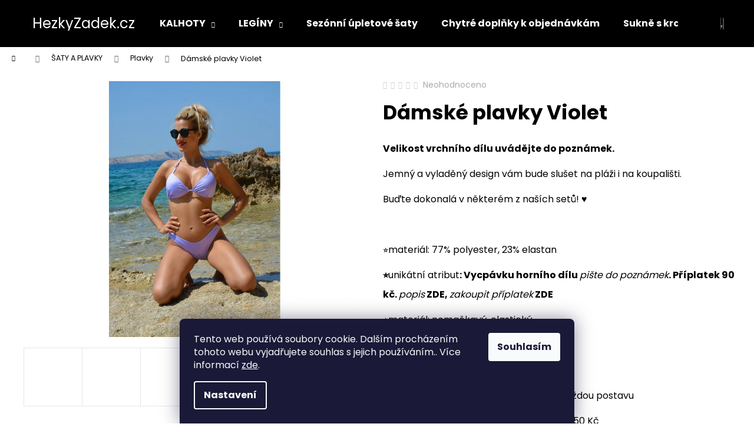

--- FILE ---
content_type: text/html; charset=utf-8
request_url: https://www.hezkyzadek.cz/damske-plavky-violet/
body_size: 29165
content:
<!doctype html><html lang="cs" dir="ltr" class="header-background-dark external-fonts-loaded"><head><meta charset="utf-8" /><meta name="viewport" content="width=device-width,initial-scale=1" /><title>Dámské plavky Violet - HezkyZadek.cz</title><link rel="preconnect" href="https://cdn.myshoptet.com" /><link rel="dns-prefetch" href="https://cdn.myshoptet.com" /><link rel="preload" href="https://cdn.myshoptet.com/prj/dist/master/cms/libs/jquery/jquery-1.11.3.min.js" as="script" /><link href="https://cdn.myshoptet.com/prj/dist/master/cms/templates/frontend_templates/shared/css/font-face/poppins.css" rel="stylesheet"><link href="https://cdn.myshoptet.com/prj/dist/master/shop/dist/font-shoptet-12.css.d637f40c301981789c16.css" rel="stylesheet"><script>
dataLayer = [];
dataLayer.push({'shoptet' : {
    "pageId": 791,
    "pageType": "productDetail",
    "currency": "CZK",
    "currencyInfo": {
        "decimalSeparator": ",",
        "exchangeRate": 1,
        "priceDecimalPlaces": 2,
        "symbol": "K\u010d",
        "symbolLeft": 0,
        "thousandSeparator": " "
    },
    "language": "cs",
    "projectId": 384285,
    "product": {
        "id": 569,
        "guid": "6dbecc48-f841-11ec-8b14-246e9615c34c",
        "hasVariants": true,
        "codes": [
            {
                "code": "569\/XS"
            },
            {
                "code": "569\/S"
            },
            {
                "code": "569\/M"
            },
            {
                "code": "569\/L"
            },
            {
                "code": "569\/XL"
            },
            {
                "code": "569\/XXL"
            }
        ],
        "name": "D\u00e1msk\u00e9 plavky Violet",
        "appendix": "",
        "weight": 0.5,
        "manufacturer": "AIPEX",
        "manufacturerGuid": "1EF5333A6312673E97A0DA0BA3DED3EE",
        "currentCategory": "\u0160ATY A PLAVKY | Plavky",
        "currentCategoryGuid": "11f96204-d544-11ec-ac23-ac1f6b0076ec",
        "defaultCategory": "\u0160ATY A PLAVKY | Plavky",
        "defaultCategoryGuid": "11f96204-d544-11ec-ac23-ac1f6b0076ec",
        "currency": "CZK",
        "priceWithVat": 1050
    },
    "stocks": [
        {
            "id": "ext",
            "title": "Sklad",
            "isDeliveryPoint": 0,
            "visibleOnEshop": 1
        }
    ],
    "cartInfo": {
        "id": null,
        "freeShipping": false,
        "freeShippingFrom": 1000,
        "leftToFreeGift": {
            "formattedPrice": "0 K\u010d",
            "priceLeft": 0
        },
        "freeGift": false,
        "leftToFreeShipping": {
            "priceLeft": 1000,
            "dependOnRegion": 0,
            "formattedPrice": "1 000 K\u010d"
        },
        "discountCoupon": [],
        "getNoBillingShippingPrice": {
            "withoutVat": 0,
            "vat": 0,
            "withVat": 0
        },
        "cartItems": [],
        "taxMode": "ORDINARY"
    },
    "cart": [],
    "customer": {
        "priceRatio": 1,
        "priceListId": 1,
        "groupId": null,
        "registered": false,
        "mainAccount": false
    }
}});
dataLayer.push({'cookie_consent' : {
    "marketing": "denied",
    "analytics": "denied"
}});
document.addEventListener('DOMContentLoaded', function() {
    shoptet.consent.onAccept(function(agreements) {
        if (agreements.length == 0) {
            return;
        }
        dataLayer.push({
            'cookie_consent' : {
                'marketing' : (agreements.includes(shoptet.config.cookiesConsentOptPersonalisation)
                    ? 'granted' : 'denied'),
                'analytics': (agreements.includes(shoptet.config.cookiesConsentOptAnalytics)
                    ? 'granted' : 'denied')
            },
            'event': 'cookie_consent'
        });
    });
});
</script>

<!-- Google Tag Manager -->
<script>(function(w,d,s,l,i){w[l]=w[l]||[];w[l].push({'gtm.start':
new Date().getTime(),event:'gtm.js'});var f=d.getElementsByTagName(s)[0],
j=d.createElement(s),dl=l!='dataLayer'?'&l='+l:'';j.async=true;j.src=
'https://www.googletagmanager.com/gtm.js?id='+i+dl;f.parentNode.insertBefore(j,f);
})(window,document,'script','dataLayer','GTM-W65J2HW');</script>
<!-- End Google Tag Manager -->

<meta property="og:type" content="website"><meta property="og:site_name" content="hezkyzadek.cz"><meta property="og:url" content="https://www.hezkyzadek.cz/damske-plavky-violet/"><meta property="og:title" content="Dámské plavky Violet - HezkyZadek.cz"><meta name="author" content="HezkyZadek.cz"><meta name="web_author" content="Shoptet.cz"><meta name="dcterms.rightsHolder" content="www.hezkyzadek.cz"><meta name="robots" content="index,follow"><meta property="og:image" content="https://cdn.myshoptet.com/usr/www.hezkyzadek.cz/user/shop/big/569_damske-plavky-violet.jpg?6639551c"><meta property="og:description" content="Dámské plavky Violet. 

Velikost vrchního dílu uvádějte do poznámek.
Jemný a vyladěný design vám bude slušet na pláži i na koupališti.
Buďte dokonalá v některém z naších setů! ♥
 
⭐materiál: 77% polyester, 23% elastan 
⭐unikátní atribut: Vycpávku horního dílu pište do poznámek. Příplatek 90 kč. popis ZDE,…"><meta name="description" content="Dámské plavky Violet. 

Velikost vrchního dílu uvádějte do poznámek.
Jemný a vyladěný design vám bude slušet na pláži i na koupališti.
Buďte dokonalá v některém z naších setů! ♥
 
⭐materiál: 77% polyester, 23% elastan 
⭐unikátní atribut: Vycpávku horního dílu pište do poznámek. Příplatek 90 kč. popis ZDE,…"><meta name="google-site-verification" content="l3Q48TZfupw3DzSC_syseY4BJWpqnJKWp4Ji8si5kL8"><meta property="product:price:amount" content="1050"><meta property="product:price:currency" content="CZK"><style>:root {--color-primary: #000000;--color-primary-h: 0;--color-primary-s: 0%;--color-primary-l: 0%;--color-primary-hover: #343434;--color-primary-hover-h: 0;--color-primary-hover-s: 0%;--color-primary-hover-l: 20%;--color-secondary: #000000;--color-secondary-h: 0;--color-secondary-s: 0%;--color-secondary-l: 0%;--color-secondary-hover: #343434;--color-secondary-hover-h: 0;--color-secondary-hover-s: 0%;--color-secondary-hover-l: 20%;--color-tertiary: #E2E2E2;--color-tertiary-h: 0;--color-tertiary-s: 0%;--color-tertiary-l: 89%;--color-tertiary-hover: #E2E2E2;--color-tertiary-hover-h: 0;--color-tertiary-hover-s: 0%;--color-tertiary-hover-l: 89%;--color-header-background: #000000;--template-font: "Poppins";--template-headings-font: "Poppins";--header-background-url: url("[data-uri]");--cookies-notice-background: #1A1937;--cookies-notice-color: #F8FAFB;--cookies-notice-button-hover: #f5f5f5;--cookies-notice-link-hover: #27263f;--templates-update-management-preview-mode-content: "Náhled aktualizací šablony je aktivní pro váš prohlížeč."}</style>
    
    <link href="https://cdn.myshoptet.com/prj/dist/master/shop/dist/main-12.less.cbeb3006c3de8c1b385d.css" rel="stylesheet" />
        
    <script>var shoptet = shoptet || {};</script>
    <script src="https://cdn.myshoptet.com/prj/dist/master/shop/dist/main-3g-header.js.05f199e7fd2450312de2.js"></script>
<!-- User include --><!-- project html code header -->



<style type="text/css">
      .flag.flag-discount {
            background-color: #f00d0d;;
            width: 90px;
						height: 90px;
            line-height: 24px;            
      }
      
      .flags-extra .flag .price-standard, .flags-extra .flag .price-save {
    				font-size: 14px;
			}
      .flag.flag-action {
      			background-color: #f00d0d;
			}
      .p:hover .flag {
   		 			opacity: 1;
            background-color: #f0620d;
			}
      .p:hover .flag.flag-discount{
            width: 100px;
						height: 100px;
			}
      .order-button-suffix {
  					color: transparent;
			}
</style>
<meta name="facebook-domain-verification" content="v32gl0pshbuoadbrzj6kci0nhnn8cp" />
<!-- /User include --><link rel="shortcut icon" href="/favicon.ico" type="image/x-icon" /><link rel="canonical" href="https://www.hezkyzadek.cz/damske-plavky-violet/" />    <!-- Global site tag (gtag.js) - Google Analytics -->
    <script async src="https://www.googletagmanager.com/gtag/js?id=G-KL9YYCMB32"></script>
    <script>
        
        window.dataLayer = window.dataLayer || [];
        function gtag(){dataLayer.push(arguments);}
        

                    console.debug('default consent data');

            gtag('consent', 'default', {"ad_storage":"denied","analytics_storage":"denied","ad_user_data":"denied","ad_personalization":"denied","wait_for_update":500});
            dataLayer.push({
                'event': 'default_consent'
            });
        
        gtag('js', new Date());

                gtag('config', 'UA-182246539-1', { 'groups': "UA" });
        
                gtag('config', 'G-KL9YYCMB32', {"groups":"GA4","send_page_view":false,"content_group":"productDetail","currency":"CZK","page_language":"cs"});
        
                gtag('config', 'AW-443094284');
        
        
        
        
        
                    gtag('event', 'page_view', {"send_to":"GA4","page_language":"cs","content_group":"productDetail","currency":"CZK"});
        
                gtag('set', 'currency', 'CZK');

        gtag('event', 'view_item', {
            "send_to": "UA",
            "items": [
                {
                    "id": "569\/XS",
                    "name": "D\u00e1msk\u00e9 plavky Violet",
                    "category": "\u0160ATY A PLAVKY \/ Plavky",
                                        "brand": "AIPEX",
                                                            "variant": "Velikost: XS",
                                        "price": 867.77
                }
            ]
        });
        
        
        
        
        
                    gtag('event', 'view_item', {"send_to":"GA4","page_language":"cs","content_group":"productDetail","value":867.76999999999998,"currency":"CZK","items":[{"item_id":"569\/XS","item_name":"D\u00e1msk\u00e9 plavky Violet","item_brand":"AIPEX","item_category":"\u0160ATY A PLAVKY","item_category2":"Plavky","item_variant":"569\/XS~Velikost: XS","price":867.76999999999998,"quantity":1,"index":0}]});
        
        
        
        
        
        
        
        document.addEventListener('DOMContentLoaded', function() {
            if (typeof shoptet.tracking !== 'undefined') {
                for (var id in shoptet.tracking.bannersList) {
                    gtag('event', 'view_promotion', {
                        "send_to": "UA",
                        "promotions": [
                            {
                                "id": shoptet.tracking.bannersList[id].id,
                                "name": shoptet.tracking.bannersList[id].name,
                                "position": shoptet.tracking.bannersList[id].position
                            }
                        ]
                    });
                }
            }

            shoptet.consent.onAccept(function(agreements) {
                if (agreements.length !== 0) {
                    console.debug('gtag consent accept');
                    var gtagConsentPayload =  {
                        'ad_storage': agreements.includes(shoptet.config.cookiesConsentOptPersonalisation)
                            ? 'granted' : 'denied',
                        'analytics_storage': agreements.includes(shoptet.config.cookiesConsentOptAnalytics)
                            ? 'granted' : 'denied',
                                                                                                'ad_user_data': agreements.includes(shoptet.config.cookiesConsentOptPersonalisation)
                            ? 'granted' : 'denied',
                        'ad_personalization': agreements.includes(shoptet.config.cookiesConsentOptPersonalisation)
                            ? 'granted' : 'denied',
                        };
                    console.debug('update consent data', gtagConsentPayload);
                    gtag('consent', 'update', gtagConsentPayload);
                    dataLayer.push(
                        { 'event': 'update_consent' }
                    );
                }
            });
        });
    </script>
<script>
    (function(t, r, a, c, k, i, n, g) { t['ROIDataObject'] = k;
    t[k]=t[k]||function(){ (t[k].q=t[k].q||[]).push(arguments) },t[k].c=i;n=r.createElement(a),
    g=r.getElementsByTagName(a)[0];n.async=1;n.src=c;g.parentNode.insertBefore(n,g)
    })(window, document, 'script', '//www.heureka.cz/ocm/sdk.js?source=shoptet&version=2&page=product_detail', 'heureka', 'cz');

    heureka('set_user_consent', 0);
</script>
</head><body class="desktop id-791 in-plavky template-12 type-product type-detail one-column-body columns-3 ums_forms_redesign--off ums_a11y_category_page--on ums_discussion_rating_forms--off ums_flags_display_unification--on ums_a11y_login--on mobile-header-version-0"><noscript>
    <style>
        #header {
            padding-top: 0;
            position: relative !important;
            top: 0;
        }
        .header-navigation {
            position: relative !important;
        }
        .overall-wrapper {
            margin: 0 !important;
        }
        body:not(.ready) {
            visibility: visible !important;
        }
    </style>
    <div class="no-javascript">
        <div class="no-javascript__title">Musíte změnit nastavení vašeho prohlížeče</div>
        <div class="no-javascript__text">Podívejte se na: <a href="https://www.google.com/support/bin/answer.py?answer=23852">Jak povolit JavaScript ve vašem prohlížeči</a>.</div>
        <div class="no-javascript__text">Pokud používáte software na blokování reklam, může být nutné povolit JavaScript z této stránky.</div>
        <div class="no-javascript__text">Děkujeme.</div>
    </div>
</noscript>

        <div id="fb-root"></div>
        <script>
            window.fbAsyncInit = function() {
                FB.init({
//                    appId            : 'your-app-id',
                    autoLogAppEvents : true,
                    xfbml            : true,
                    version          : 'v19.0'
                });
            };
        </script>
        <script async defer crossorigin="anonymous" src="https://connect.facebook.net/cs_CZ/sdk.js"></script>
<!-- Google Tag Manager (noscript) -->
<noscript><iframe src="https://www.googletagmanager.com/ns.html?id=GTM-W65J2HW"
height="0" width="0" style="display:none;visibility:hidden"></iframe></noscript>
<!-- End Google Tag Manager (noscript) -->

    <div class="siteCookies siteCookies--bottom siteCookies--dark js-siteCookies" role="dialog" data-testid="cookiesPopup" data-nosnippet>
        <div class="siteCookies__form">
            <div class="siteCookies__content">
                <div class="siteCookies__text">
                    Tento web používá soubory cookie. Dalším procházením tohoto webu vyjadřujete souhlas s jejich používáním.. Více informací <a href="https://www.hezkyzadek.cz/podminky-ochrany-osobnich-udaju/" target="\" _blank="" rel="\" noreferrer="">zde</a>.
                </div>
                <p class="siteCookies__links">
                    <button class="siteCookies__link js-cookies-settings" aria-label="Nastavení cookies" data-testid="cookiesSettings">Nastavení</button>
                </p>
            </div>
            <div class="siteCookies__buttonWrap">
                                <button class="siteCookies__button js-cookiesConsentSubmit" value="all" aria-label="Přijmout cookies" data-testid="buttonCookiesAccept">Souhlasím</button>
            </div>
        </div>
        <script>
            document.addEventListener("DOMContentLoaded", () => {
                const siteCookies = document.querySelector('.js-siteCookies');
                document.addEventListener("scroll", shoptet.common.throttle(() => {
                    const st = document.documentElement.scrollTop;
                    if (st > 1) {
                        siteCookies.classList.add('siteCookies--scrolled');
                    } else {
                        siteCookies.classList.remove('siteCookies--scrolled');
                    }
                }, 100));
            });
        </script>
    </div>
<a href="#content" class="skip-link sr-only">Přejít na obsah</a><div class="overall-wrapper">
    <div class="user-action">
                        <dialog id="login" class="dialog dialog--modal dialog--fullscreen js-dialog--modal" aria-labelledby="loginHeading">
        <div class="dialog__close dialog__close--arrow">
                        <button type="button" class="btn toggle-window-arr" data-dialog-close data-testid="backToShop">Zpět <span>do obchodu</span></button>
            </div>
        <div class="dialog__wrapper">
            <div class="dialog__content dialog__content--form">
                <div class="dialog__header">
                    <h2 id="loginHeading" class="dialog__heading dialog__heading--login">Přihlášení k vašemu účtu</h2>
                </div>
                <div id="customerLogin" class="dialog__body">
                    <form action="/action/Customer/Login/" method="post" id="formLoginIncluded" class="csrf-enabled formLogin" data-testid="formLogin"><input type="hidden" name="referer" value="" /><div class="form-group"><div class="input-wrapper email js-validated-element-wrapper no-label"><input type="email" name="email" class="form-control" autofocus placeholder="E-mailová adresa (např. jan@novak.cz)" data-testid="inputEmail" autocomplete="email" required /></div></div><div class="form-group"><div class="input-wrapper password js-validated-element-wrapper no-label"><input type="password" name="password" class="form-control" placeholder="Heslo" data-testid="inputPassword" autocomplete="current-password" required /><span class="no-display">Nemůžete vyplnit toto pole</span><input type="text" name="surname" value="" class="no-display" /></div></div><div class="form-group"><div class="login-wrapper"><button type="submit" class="btn btn-secondary btn-text btn-login" data-testid="buttonSubmit">Přihlásit se</button><div class="password-helper"><a href="/registrace/" data-testid="signup" rel="nofollow">Nová registrace</a><a href="/klient/zapomenute-heslo/" rel="nofollow">Zapomenuté heslo</a></div></div></div></form>
                </div>
            </div>
        </div>
    </dialog>
            </div>
<header id="header"><div class="container navigation-wrapper"><div class="site-name"><a href="/" class="text-logo" data-testid="linkWebsiteLogo"><span><span class="header__title">HezkyZadek.cz</span></span></a></div><nav id="navigation" aria-label="Hlavní menu" data-collapsible="true"><div class="navigation-in menu"><ul class="menu-level-1" role="menubar" data-testid="headerMenuItems"><li class="menu-item-880 ext" role="none"><a href="/kalhoty/" data-testid="headerMenuItem" role="menuitem" aria-haspopup="true" aria-expanded="false"><b>KALHOTY</b><span class="submenu-arrow"></span></a><ul class="menu-level-2" aria-label="KALHOTY" tabindex="-1" role="menu"><li class="menu-item-886" role="none"><a href="/anticelulitidni-kalhoty/" data-image="https://cdn.myshoptet.com/usr/www.hezkyzadek.cz/user/categories/thumb/generated_image_october_28__20254_-_7_27pm.png" data-testid="headerMenuItem" role="menuitem"><span>Anticelulitidní KALHOTY</span></a>
                        </li><li class="menu-item-883" role="none"><a href="/klahoty-bez-anticelulitidniho-efektu/" data-image="https://cdn.myshoptet.com/usr/www.hezkyzadek.cz/user/categories/thumb/generated_image_october_29__2025_-_12_25am.png" data-testid="headerMenuItem" role="menuitem"><span>Kalhoty bez anticelulitidního efektu</span></a>
                        </li><li class="menu-item-955" role="none"><a href="/-zateplene-kalhoty-/" data-image="https://cdn.myshoptet.com/usr/www.hezkyzadek.cz/user/categories/thumb/dsc_8501.jpg" data-testid="headerMenuItem" role="menuitem"><span>Zateplené kalhoty</span></a>
                        </li></ul></li>
<li class="menu-item-693 ext" role="none"><a href="/koupit-leginy/" data-testid="headerMenuItem" role="menuitem" aria-haspopup="true" aria-expanded="false"><b>LEGÍNY</b><span class="submenu-arrow"></span></a><ul class="menu-level-2" aria-label="LEGÍNY" tabindex="-1" role="menu"><li class="menu-item-719" role="none"><a href="/dlouhe-leginy/" data-image="https://cdn.myshoptet.com/usr/www.hezkyzadek.cz/user/categories/thumb/img_2429.jpg" data-testid="headerMenuItem" role="menuitem"><span>Anticelulitidní DLOUHÉ LEGÍNY</span></a>
                        </li><li class="menu-item-740" role="none"><a href="/leginy-zateplene/" data-image="https://cdn.myshoptet.com/usr/www.hezkyzadek.cz/user/categories/thumb/dsc_7158.jpg" data-testid="headerMenuItem" role="menuitem"><span>LEGÍNY ZATEPLENÉ TERMO</span></a>
                        </li><li class="menu-item-810" role="none"><a href="/-leginy-a-doplnky-bez-anticelulitidniho-efektu/" data-image="https://cdn.myshoptet.com/usr/www.hezkyzadek.cz/user/categories/thumb/dsc_2205.jpg" data-testid="headerMenuItem" role="menuitem"><span>Legíny a doplňky bez anticelulitidního efektu</span></a>
                        </li><li class="menu-item-728" role="none"><a href="/--leginy-nad-kotnicky/" data-image="https://cdn.myshoptet.com/usr/www.hezkyzadek.cz/user/categories/thumb/adsc_5268.jpg" data-testid="headerMenuItem" role="menuitem"><span>Anticelulitidní ⅞ LEGÍNY / NAD KOTNÍČKY</span></a>
                        </li><li class="menu-item-734" role="none"><a href="/leginy-shorty-nad-kolena/" data-image="https://cdn.myshoptet.com/usr/www.hezkyzadek.cz/user/categories/thumb/adsc_8182a.jpg" data-testid="headerMenuItem" role="menuitem"><span>Anticelulitidní LEGÍNY NAD KOLENA</span></a>
                        </li><li class="menu-item-716" role="none"><a href="/zkracene-leginy/" data-image="https://cdn.myshoptet.com/usr/www.hezkyzadek.cz/user/categories/thumb/adsc_5026.jpg" data-testid="headerMenuItem" role="menuitem"><span>Anticelulitidní  KRAŤÁSKY</span></a>
                        </li><li class="menu-item-722" role="none"><a href="/tehotenske-leginy/" data-image="https://cdn.myshoptet.com/usr/www.hezkyzadek.cz/user/categories/thumb/adsc_4378.jpg" data-testid="headerMenuItem" role="menuitem"><span>TĚHOTENSKÉ LEGÍNY</span></a>
                        </li><li class="menu-item-743" role="none"><a href="/leginy-aipex/" data-image="https://cdn.myshoptet.com/usr/www.hezkyzadek.cz/user/categories/thumb/adsc_0310.jpg" data-testid="headerMenuItem" role="menuitem"><span>LEGÍNY SPORTOVNÍ</span></a>
                        </li></ul></li>
<li class="menu-item-961" role="none"><a href="/sezonni-upletove-saty/" data-testid="headerMenuItem" role="menuitem" aria-expanded="false"><b>Sezónní úpletové šaty</b></a></li>
<li class="menu-item-755" role="none"><a href="/-chytre-doplnky/" data-testid="headerMenuItem" role="menuitem" aria-expanded="false"><b>Chytré doplňky k objednávkám</b></a></li>
<li class="menu-item-910 ext" role="none"><a href="/sukne-s-kratasy-/" data-testid="headerMenuItem" role="menuitem" aria-haspopup="true" aria-expanded="false"><b>Sukně s kraťasy</b><span class="submenu-arrow"></span></a><ul class="menu-level-2" aria-label="Sukně s kraťasy" tabindex="-1" role="menu"><li class="menu-item-913" role="none"><a href="/sukne-s-kratasy-anticelulitidni-/" data-image="https://cdn.myshoptet.com/usr/www.hezkyzadek.cz/user/categories/thumb/dsc_9682.jpg" data-testid="headerMenuItem" role="menuitem"><span>Anticelulitidní sukně s kraťasy</span></a>
                        </li><li class="menu-item-916" role="none"><a href="/sukne-s-kratasy-bez-anticelulitidniho-efektu-/" data-image="https://cdn.myshoptet.com/usr/www.hezkyzadek.cz/user/categories/thumb/dsc_9875.jpg" data-testid="headerMenuItem" role="menuitem"><span>Sukně s kraťasy bez anticelulitidního efektu</span></a>
                        </li></ul></li>
<li class="menu-item-907" role="none"><a href="/topy-a-trika-k-leginam/" data-testid="headerMenuItem" role="menuitem" aria-expanded="false"><b>Topy &amp; trika k legínám</b></a></li>
<li class="menu-item-770" role="none"><a href="/jarni-bundy/" data-testid="headerMenuItem" role="menuitem" aria-expanded="false"><b>BUNDY A MIKINY</b></a></li>
<li class="menu-item-785 ext" role="none"><a href="/letni-saty-a-plavky/" data-testid="headerMenuItem" role="menuitem" aria-haspopup="true" aria-expanded="false"><b>ŠATY A PLAVKY</b><span class="submenu-arrow"></span></a><ul class="menu-level-2" aria-label="ŠATY A PLAVKY" tabindex="-1" role="menu"><li class="menu-item-919" role="none"><a href="/dlouhe-saty/" data-image="https://cdn.myshoptet.com/usr/www.hezkyzadek.cz/user/categories/thumb/721-1.jpg" data-testid="headerMenuItem" role="menuitem"><span>ŠATY NOVINKY</span></a>
                        </li><li class="menu-item-788" role="none"><a href="/letni-saty/" data-image="https://cdn.myshoptet.com/usr/www.hezkyzadek.cz/user/categories/thumb/dsc_1598.jpg" data-testid="headerMenuItem" role="menuitem"><span>Letní šaty</span></a>
                        </li><li class="menu-item-791 active" role="none"><a href="/plavky/" data-image="https://cdn.myshoptet.com/usr/www.hezkyzadek.cz/user/categories/thumb/dsc_6857.jpg" data-testid="headerMenuItem" role="menuitem"><span>Plavky</span></a>
                        </li><li class="menu-item-794" role="none"><a href="/komplety-letnich-satu-plavek-a-letniho-parea/" data-image="https://cdn.myshoptet.com/usr/www.hezkyzadek.cz/user/categories/thumb/dsc_6441aa.jpg" data-testid="headerMenuItem" role="menuitem"><span>Komplety Letních Šatů, Plavek a Letního Parea</span></a>
                        </li><li class="menu-item-806" role="none"><a href="/doplnky/" data-image="https://cdn.myshoptet.com/usr/www.hezkyzadek.cz/user/categories/thumb/dsc_6100a.jpg" data-testid="headerMenuItem" role="menuitem"><span>Vycpávky plavek, Doplňky</span></a>
                        </li><li class="menu-item-937" role="none"><a href="/parea/" data-image="https://cdn.myshoptet.com/usr/www.hezkyzadek.cz/user/categories/thumb/dsc_7415.jpg" data-testid="headerMenuItem" role="menuitem"><span>Parea</span></a>
                        </li></ul></li>
<li class="menu-item-749 ext" role="none"><a href="/darkovy-poukaz--prodlouzena-delka/" data-testid="headerMenuItem" role="menuitem" aria-haspopup="true" aria-expanded="false"><b>Doplňkové služby</b><span class="submenu-arrow"></span></a><ul class="menu-level-2" aria-label="Doplňkové služby" tabindex="-1" role="menu"><li class="menu-item-850" role="none"><a href="/darkove-poukazy/" data-image="https://cdn.myshoptet.com/usr/www.hezkyzadek.cz/user/categories/thumb/poukaz.jpg" data-testid="headerMenuItem" role="menuitem"><span>Dárkové poukazy</span></a>
                        </li><li class="menu-item-853" role="none"><a href="/prodlouzeni-delek/" data-image="https://cdn.myshoptet.com/usr/www.hezkyzadek.cz/user/categories/thumb/aipex_logo_2023.jpg" data-testid="headerMenuItem" role="menuitem"><span>Prodloužení délek</span></a>
                        </li><li class="menu-item-856" role="none"><a href="/vycpavka-horniho-dilu-plavek/" data-image="https://cdn.myshoptet.com/usr/www.hezkyzadek.cz/user/categories/thumb/dsc_6100aa.jpg" data-testid="headerMenuItem" role="menuitem"><span>Vycpávka horního dílu plavek</span></a>
                        </li></ul></li>
<li class="menu-item-920 ext" role="none"><a href="/italska-moda/" data-testid="headerMenuItem" role="menuitem" aria-haspopup="true" aria-expanded="false"><b>ITALSKÁ MÓDA</b><span class="submenu-arrow"></span></a><ul class="menu-level-2" aria-label="ITALSKÁ MÓDA" tabindex="-1" role="menu"><li class="menu-item-923" role="none"><a href="/kalhoty-2/" data-testid="headerMenuItem" role="menuitem"><span>KALHOTY</span></a>
                        </li><li class="menu-item-926" role="none"><a href="/saty/" data-testid="headerMenuItem" role="menuitem"><span>ŠATY</span></a>
                        </li><li class="menu-item-929" role="none"><a href="/sukne/" data-testid="headerMenuItem" role="menuitem"><span>SUKNĚ</span></a>
                        </li><li class="menu-item-932" role="none"><a href="/topy-a-tricka/" data-testid="headerMenuItem" role="menuitem"><span>TOPY A TRIČKA</span></a>
                        </li><li class="menu-item-934" role="none"><a href="/bundy--kabaty/" data-testid="headerMenuItem" role="menuitem"><span>BUNDY, KABÁTY</span></a>
                        </li><li class="menu-item-940" role="none"><a href="/jeans/" data-testid="headerMenuItem" role="menuitem"><span>JEANS</span></a>
                        </li><li class="menu-item-946" role="none"><a href="/halenky-a-kosile-2/" data-testid="headerMenuItem" role="menuitem"><span>HALENKY A KOŠILE</span></a>
                        </li><li class="menu-item-952" role="none"><a href="/soupravy-2/" data-testid="headerMenuItem" role="menuitem"><span>SOUPRAVY</span></a>
                        </li></ul></li>
<li class="menu-item-958" role="none"><a href="/-faq/" data-testid="headerMenuItem" role="menuitem" aria-expanded="false"><b>FAQ – Nejčastější otázky a odpovědi</b></a></li>
<li class="menu-item-27" role="none"><a href="/revolucni-material/" data-testid="headerMenuItem" role="menuitem" aria-expanded="false"><b>REVOLUČNÍ MATERIÁL</b></a></li>
<li class="menu-item-710" role="none"><a href="/tabulka-velikosti/" data-testid="headerMenuItem" role="menuitem" aria-expanded="false"><b>TABULKA VELIKOSTÍ</b></a></li>
<li class="menu-item-839" role="none"><a href="/jak-kombinovat-strihy/" data-testid="headerMenuItem" role="menuitem" aria-expanded="false"><b>Jak kombinovat design a střih plavek</b></a></li>
<li class="menu-item-29" role="none"><a href="/kontakty-napiste-nam/" data-testid="headerMenuItem" role="menuitem" aria-expanded="false"><b>NAPIŠTE NÁM</b></a></li>
<li class="menu-item-696" role="none"><a href="/kdo-jsme/" data-testid="headerMenuItem" role="menuitem" aria-expanded="false"><b>KDO JSME</b></a></li>
</ul></div><span class="navigation-close"></span></nav><div class="menu-helper" data-testid="hamburgerMenu"><span>Více</span></div>

    <div class="navigation-buttons">
                <a href="#" class="toggle-window" data-target="search" data-testid="linkSearchIcon"><span class="sr-only">Hledat</span></a>
                    
        <button class="top-nav-button top-nav-button-login" type="button" data-dialog-id="login" aria-haspopup="dialog" aria-controls="login" data-testid="signin">
            <span class="sr-only">Přihlášení</span>
        </button>
                    <a href="/kosik/" class="toggle-window cart-count" data-target="cart" data-testid="headerCart" rel="nofollow" aria-haspopup="dialog" aria-expanded="false" aria-controls="cart-widget"><span class="sr-only">Nákupní košík</span></a>
        <a href="#" class="toggle-window" data-target="navigation" data-testid="hamburgerMenu"><span class="sr-only">Menu</span></a>
    </div>

</div></header><!-- / header -->


<div id="content-wrapper" class="container_resetted content-wrapper">
    
                                <div class="breadcrumbs navigation-home-icon-wrapper" itemscope itemtype="https://schema.org/BreadcrumbList">
                                                                            <span id="navigation-first" data-basetitle="HezkyZadek.cz" itemprop="itemListElement" itemscope itemtype="https://schema.org/ListItem">
                <a href="/" itemprop="item" class="navigation-home-icon"><span class="sr-only" itemprop="name">Domů</span></a>
                <span class="navigation-bullet">/</span>
                <meta itemprop="position" content="1" />
            </span>
                                <span id="navigation-1" itemprop="itemListElement" itemscope itemtype="https://schema.org/ListItem">
                <a href="/letni-saty-a-plavky/" itemprop="item" data-testid="breadcrumbsSecondLevel"><span itemprop="name">ŠATY A PLAVKY</span></a>
                <span class="navigation-bullet">/</span>
                <meta itemprop="position" content="2" />
            </span>
                                <span id="navigation-2" itemprop="itemListElement" itemscope itemtype="https://schema.org/ListItem">
                <a href="/plavky/" itemprop="item" data-testid="breadcrumbsSecondLevel"><span itemprop="name">Plavky</span></a>
                <span class="navigation-bullet">/</span>
                <meta itemprop="position" content="3" />
            </span>
                                            <span id="navigation-3" itemprop="itemListElement" itemscope itemtype="https://schema.org/ListItem" data-testid="breadcrumbsLastLevel">
                <meta itemprop="item" content="https://www.hezkyzadek.cz/damske-plavky-violet/" />
                <meta itemprop="position" content="4" />
                <span itemprop="name" data-title="Dámské plavky Violet">Dámské plavky Violet <span class="appendix"></span></span>
            </span>
            </div>
            
    <div class="content-wrapper-in">
                <main id="content" class="content wide">
                                                                                                                                                                                                                                    
<div class="p-detail" itemscope itemtype="https://schema.org/Product">

    
    <meta itemprop="name" content="Dámské plavky Violet" />
    <meta itemprop="category" content="Úvodní stránka &gt; ŠATY A PLAVKY &gt; Plavky &gt; Dámské plavky Violet" />
    <meta itemprop="url" content="https://www.hezkyzadek.cz/damske-plavky-violet/" />
    <meta itemprop="image" content="https://cdn.myshoptet.com/usr/www.hezkyzadek.cz/user/shop/big/569_damske-plavky-violet.jpg?6639551c" />
            <meta itemprop="description" content="

Velikost vrchního dílu uvádějte do poznámek.
Jemný a vyladěný design vám bude slušet na pláži i na koupališti.
Buďte dokonalá v některém z naších setů! ♥
 
⭐materiál: 77% polyester, 23% elastan 
⭐unikátní atribut: Vycpávku horního dílu pište do poznámek. Příplatek 90 kč. popis ZDE, zakoupit příplatek ZDE
⭐materiál: nemačkavý, elastický
⭐materiál: stálobarevný, nevypírá se
⭐materiál: lehký, velmi příjemný na těle
⭐unikátní atribut: praktický model pro každou postavu 
⭐unikátní atribut: za celý set ušetříte až 250 Kč
⭐další varianty: šaty ve stejném designu

" />
                <span class="js-hidden" itemprop="manufacturer" itemscope itemtype="https://schema.org/Organization">
            <meta itemprop="name" content="AIPEX" />
        </span>
        <span class="js-hidden" itemprop="brand" itemscope itemtype="https://schema.org/Brand">
            <meta itemprop="name" content="AIPEX" />
        </span>
                                                                                                                                            
        <div class="p-detail-inner">

        <div class="p-data-wrapper">
            <div class="p-detail-inner-header">
                            <div class="stars-wrapper">
                
<span class="stars star-list">
                                                <a class="star star-off show-tooltip" title="            Hodnocení:
            Neohodnoceno    &lt;br /&gt;
                    Pro možnost hodnocení se prosím přihlašte            "
                   ></a>
                    
                                                <a class="star star-off show-tooltip" title="            Hodnocení:
            Neohodnoceno    &lt;br /&gt;
                    Pro možnost hodnocení se prosím přihlašte            "
                   ></a>
                    
                                                <a class="star star-off show-tooltip" title="            Hodnocení:
            Neohodnoceno    &lt;br /&gt;
                    Pro možnost hodnocení se prosím přihlašte            "
                   ></a>
                    
                                                <a class="star star-off show-tooltip" title="            Hodnocení:
            Neohodnoceno    &lt;br /&gt;
                    Pro možnost hodnocení se prosím přihlašte            "
                   ></a>
                    
                                                <a class="star star-off show-tooltip" title="            Hodnocení:
            Neohodnoceno    &lt;br /&gt;
                    Pro možnost hodnocení se prosím přihlašte            "
                   ></a>
                    
    </span>
            <span class="stars-label">
                                Neohodnoceno                    </span>
        </div>
                    <h1>
                      Dámské plavky Violet                </h1>
            </div>

                            <div class="p-short-description" data-testid="productCardShortDescr">
                    <div class="p-short-description">
<div class="p-short-description">
<p><span style="font-weight: 400; font-size: 12pt;"><strong>Velikost vrchního dílu uvádějte do poznámek.</strong></span></p>
<p><span style="font-weight: 400; font-size: 12pt;">Jemný a vyladěný design vám bude slušet na pláži i na koupališti.</span></p>
<p><span style="font-weight: 400; font-size: 12pt;">Buďte dokonalá v některém z naších setů! ♥</span></p>
<p> </p>
<p><span style="font-weight: 400; font-size: 12pt;">⭐materiál: 77% polyester, 23% elastan <br /></span></p>
<p><span style="font-weight: 400; font-size: 12pt;"><strong>⭐</strong>unikátní atribut<strong>: Vycpávku horního dílu </strong><em>pište do poznámek</em><strong>. Příplatek 90 kč. </strong><em>popis</em><strong><a href="/jak-kombinovat-strihy/"> ZDE</a>, </strong><em>zakoupit příplatek</em><strong><a href="/vycpavka-horniho-dilu-plavek-2/"> ZDE</a></strong></span></p>
<p><span style="font-size: 12pt;"><span style="font-weight: 400;">⭐materiál: nemačkavý, elastický</span><span style="font-weight: 400;"><br /></span></span></p>
<p><span style="font-weight: 400; font-size: 12pt;">⭐materiál: stálobarevný, nevypírá se<br /></span></p>
<p><span style="font-weight: 400; font-size: 12pt;">⭐materiál: lehký, velmi příjemný na těle<br /></span></p>
<p><span style="font-weight: 400; font-size: 12pt;">⭐unikátní atribut: praktický model pro každou postavu <br /></span></p>
<p><span style="font-weight: 400; font-size: 12pt;">⭐unikátní atribut: za celý set ušetříte až 250 Kč<br /></span></p>
<p><span style="font-weight: 400; font-size: 12pt;">⭐další varianty: <a href="/damske-saty-violet/">šaty</a> ve stejném designu</span></p>
</div>
</div>
                </div>
            

            <form action="/action/Cart/addCartItem/" method="post" id="product-detail-form" class="pr-action csrf-enabled" data-testid="formProduct">
                <meta itemprop="productID" content="569" /><meta itemprop="identifier" content="6dbecc48-f841-11ec-8b14-246e9615c34c" /><span itemprop="offers" itemscope itemtype="https://schema.org/Offer"><meta itemprop="sku" content="569/XS" /><link itemprop="availability" href="https://schema.org/InStock" /><meta itemprop="url" content="https://www.hezkyzadek.cz/damske-plavky-violet/" /><meta itemprop="price" content="1050.00" /><meta itemprop="priceCurrency" content="CZK" /><link itemprop="itemCondition" href="https://schema.org/NewCondition" /></span><span itemprop="offers" itemscope itemtype="https://schema.org/Offer"><meta itemprop="sku" content="569/S" /><link itemprop="availability" href="https://schema.org/InStock" /><meta itemprop="url" content="https://www.hezkyzadek.cz/damske-plavky-violet/" /><meta itemprop="price" content="1050.00" /><meta itemprop="priceCurrency" content="CZK" /><link itemprop="itemCondition" href="https://schema.org/NewCondition" /></span><span itemprop="offers" itemscope itemtype="https://schema.org/Offer"><meta itemprop="sku" content="569/M" /><link itemprop="availability" href="https://schema.org/InStock" /><meta itemprop="url" content="https://www.hezkyzadek.cz/damske-plavky-violet/" /><meta itemprop="price" content="1050.00" /><meta itemprop="priceCurrency" content="CZK" /><link itemprop="itemCondition" href="https://schema.org/NewCondition" /></span><span itemprop="offers" itemscope itemtype="https://schema.org/Offer"><meta itemprop="sku" content="569/L" /><link itemprop="availability" href="https://schema.org/InStock" /><meta itemprop="url" content="https://www.hezkyzadek.cz/damske-plavky-violet/" /><meta itemprop="price" content="1050.00" /><meta itemprop="priceCurrency" content="CZK" /><link itemprop="itemCondition" href="https://schema.org/NewCondition" /></span><span itemprop="offers" itemscope itemtype="https://schema.org/Offer"><meta itemprop="sku" content="569/XL" /><link itemprop="availability" href="https://schema.org/InStock" /><meta itemprop="url" content="https://www.hezkyzadek.cz/damske-plavky-violet/" /><meta itemprop="price" content="1050.00" /><meta itemprop="priceCurrency" content="CZK" /><link itemprop="itemCondition" href="https://schema.org/NewCondition" /></span><span itemprop="offers" itemscope itemtype="https://schema.org/Offer"><meta itemprop="sku" content="569/XXL" /><link itemprop="availability" href="https://schema.org/InStock" /><meta itemprop="url" content="https://www.hezkyzadek.cz/damske-plavky-violet/" /><meta itemprop="price" content="1050.00" /><meta itemprop="priceCurrency" content="CZK" /><link itemprop="itemCondition" href="https://schema.org/NewCondition" /></span><input type="hidden" name="productId" value="569" /><input type="hidden" name="priceId" value="19246" /><input type="hidden" name="language" value="cs" />

                <div class="p-variants-block">
                                    <table class="detail-parameters">
                        <tbody>
                                                    <tr class="variant-list variant-not-chosen-anchor">
                                <th>
                                    Varianta                                </th>
                                <td>
                                    <div id="simple-variants" class="clearfix">
                                                                                    <select name="priceId" class="form-control" id="simple-variants-select" data-testid="selectVariant"><option value="" data-disable-button="1" data-disable-reason="Zvolte variantu" data-index="0"data-codeid="19246">Zvolte variantu</option><option value="19246" data-index="1"data-min="1"data-max="9999"data-decimals="0"data-codeid="19246"data-stock="-1"data-customerprice="1050"data-haspromotion="">Velikost: XS&nbsp;- Skladem&nbsp; (1 050 Kč)</option><option value="19249" data-index="2"data-min="1"data-max="9999"data-decimals="0"data-codeid="19249"data-stock="-1"data-customerprice="1050"data-haspromotion="">Velikost: S&nbsp;- Skladem&nbsp; (1 050 Kč)</option><option value="19252" data-index="3"data-min="1"data-max="9999"data-decimals="0"data-codeid="19252"data-stock="-1"data-customerprice="1050"data-haspromotion="">Velikost: M&nbsp;- Skladem&nbsp; (1 050 Kč)</option><option value="19255" data-index="4"data-min="1"data-max="9999"data-decimals="0"data-codeid="19255"data-stock="-1"data-customerprice="1050"data-haspromotion="">Velikost: L&nbsp;- Skladem&nbsp; (1 050 Kč)</option><option value="19258" data-index="5"data-min="1"data-max="9999"data-decimals="0"data-codeid="19258"data-stock="-1"data-customerprice="1050"data-haspromotion="">Velikost: XL&nbsp;- Skladem&nbsp; (1 050 Kč)</option><option value="19261" data-index="6"data-min="1"data-max="9999"data-decimals="0"data-codeid="19261"data-stock="-1"data-customerprice="1050"data-haspromotion="">Velikost: XXL&nbsp;- Skladem&nbsp; (1 050 Kč)</option></select>
                                                                            </div>
                                </td>
                            </tr>
                        
                        
                                                                            <tr>
                                <th colspan="2">
                                    <span class="delivery-time-label">Můžeme doručit do:</span>
                                                            <div class="delivery-time" data-testid="deliveryTime">
                                                            <span class="choose-variant
                         no-display                         1                        "
                        >
                                                    26.1.2026
                                            </span>
                                            <span class="choose-variant
                         no-display                         2                        "
                        >
                                                    26.1.2026
                                            </span>
                                            <span class="choose-variant
                         no-display                         3                        "
                        >
                                                    26.1.2026
                                            </span>
                                            <span class="choose-variant
                         no-display                         4                        "
                        >
                                                    26.1.2026
                                            </span>
                                            <span class="choose-variant
                         no-display                         5                        "
                        >
                                                    26.1.2026
                                            </span>
                                            <span class="choose-variant
                         no-display                         6                        "
                        >
                                                    26.1.2026
                                            </span>
                                        <span class="choose-variant default-variant">
                        Zvolte variantu                    </span>
                            </div>
                                                                                </th>
                            </tr>
                                                                        </tbody>
                    </table>
                            </div>



            <div class="p-basic-info-block">
                <div class="block">
                                                            

                                                <span class="choose-variant
 no-display 1">
                <span class="availability-label" style="color: #009901">
                                            Skladem
                                    </span>
                            </span>
                                            <span class="choose-variant
 no-display 2">
                <span class="availability-label" style="color: #009901">
                                            Skladem
                                    </span>
                            </span>
                                            <span class="choose-variant
 no-display 3">
                <span class="availability-label" style="color: #009901">
                                            Skladem
                                    </span>
                            </span>
                                            <span class="choose-variant
 no-display 4">
                <span class="availability-label" style="color: #009901">
                                            Skladem
                                    </span>
                            </span>
                                            <span class="choose-variant
 no-display 5">
                <span class="availability-label" style="color: #009901">
                                            Skladem
                                    </span>
                            </span>
                                            <span class="choose-variant
 no-display 6">
                <span class="availability-label" style="color: #009901">
                                            Skladem
                                    </span>
                            </span>
                <span class="choose-variant default-variant">
            <span class="availability-label">
                Zvolte variantu            </span>
        </span>
                                    </div>
                <div class="block">
                                            <span class="p-code">
        <span class="p-code-label">Kód:</span>
                                                        <span class="choose-variant
 no-display 1">
                    569/XS
                </span>
                                    <span class="choose-variant
 no-display 2">
                    569/S
                </span>
                                    <span class="choose-variant
 no-display 3">
                    569/M
                </span>
                                    <span class="choose-variant
 no-display 4">
                    569/L
                </span>
                                    <span class="choose-variant
 no-display 5">
                    569/XL
                </span>
                                    <span class="choose-variant
 no-display 6">
                    569/XXL
                </span>
                                <span class="choose-variant default-variant">Zvolte variantu</span>
                        </span>
                </div>
                <div class="block">
                                                                <span class="p-manufacturer-label">Značka: </span> <a href="/znacka/aipex/" data-testid="productCardBrandName">AIPEX</a>
                                    </div>
            </div>

                                        
            <div class="p-to-cart-block">
                            <div class="p-final-price-wrapper">
                                                            <strong class="price-final" data-testid="productCardPrice">
                        <span class="price-final-holder">
                    1 050 Kč
    

            </span>
            </strong>
                                            <span class="price-measure">
                    
                        </span>
                    
                </div>
                            <div class="p-add-to-cart-wrapper">
                                <div class="add-to-cart" data-testid="divAddToCart">
                
<span class="quantity">
    <span
        class="increase-tooltip js-increase-tooltip"
        data-trigger="manual"
        data-container="body"
        data-original-title="Není možné zakoupit více než 9999 ks."
        aria-hidden="true"
        role="tooltip"
        data-testid="tooltip">
    </span>

    <span
        class="decrease-tooltip js-decrease-tooltip"
        data-trigger="manual"
        data-container="body"
        data-original-title="Minimální množství, které lze zakoupit, je 1 ks."
        aria-hidden="true"
        role="tooltip"
        data-testid="tooltip">
    </span>
    <label>
        <input
            type="number"
            name="amount"
            value="1"
            class="amount"
            autocomplete="off"
            data-decimals="0"
                        step="1"
            min="1"
            max="9999"
            aria-label="Množství"
            data-testid="cartAmount"/>
    </label>

    <button
        class="increase"
        type="button"
        aria-label="Zvýšit množství o 1"
        data-testid="increase">
            <span class="increase__sign">&plus;</span>
    </button>

    <button
        class="decrease"
        type="button"
        aria-label="Snížit množství o 1"
        data-testid="decrease">
            <span class="decrease__sign">&minus;</span>
    </button>
</span>
                    
                <button type="submit" class="btn btn-conversion add-to-cart-button" data-testid="buttonAddToCart" aria-label="Do košíku Dámské plavky Violet">Do košíku</button>
            
            </div>
                            </div>
            </div>


            </form>

            
            

            <div class="p-param-block">
                <div class="detail-parameters-wrapper">
                    <table class="detail-parameters second">
                        <tr>
    <th>
        <span class="row-header-label">
            Kategorie<span class="row-header-label-colon">:</span>
        </span>
    </th>
    <td>
        <a href="/plavky/">Plavky</a>    </td>
</tr>
                    </table>
                </div>
                <div class="social-buttons-wrapper">
                    <div class="link-icons" data-testid="productDetailActionIcons">
    <a href="#" class="link-icon print" title="Tisknout produkt"><span>Tisk</span></a>
    <a href="/damske-plavky-violet:dotaz/" class="link-icon chat" title="Mluvit s prodejcem" rel="nofollow"><span>Zeptat se</span></a>
                <a href="#" class="link-icon share js-share-buttons-trigger" title="Sdílet produkt"><span>Sdílet</span></a>
    </div>
                        <div class="social-buttons no-display">
                    <div class="twitter">
                <script>
        window.twttr = (function(d, s, id) {
            var js, fjs = d.getElementsByTagName(s)[0],
                t = window.twttr || {};
            if (d.getElementById(id)) return t;
            js = d.createElement(s);
            js.id = id;
            js.src = "https://platform.twitter.com/widgets.js";
            fjs.parentNode.insertBefore(js, fjs);
            t._e = [];
            t.ready = function(f) {
                t._e.push(f);
            };
            return t;
        }(document, "script", "twitter-wjs"));
        </script>

<a
    href="https://twitter.com/share"
    class="twitter-share-button"
        data-lang="cs"
    data-url="https://www.hezkyzadek.cz/damske-plavky-violet/"
>Tweet</a>

            </div>
                    <div class="facebook">
                <div
            data-layout="button_count"
        class="fb-like"
        data-action="like"
        data-show-faces="false"
        data-share="false"
                        data-width="285"
        data-height="26"
    >
</div>

            </div>
                                <div class="close-wrapper">
        <a href="#" class="close-after js-share-buttons-trigger" title="Sdílet produkt">Zavřít</a>
    </div>

            </div>
                </div>
            </div>


                                </div>

        <div class="p-image-wrapper">
            
            <div class="p-image" style="" data-testid="mainImage">
                

<a href="https://cdn.myshoptet.com/usr/www.hezkyzadek.cz/user/shop/big/569_damske-plavky-violet.jpg?6639551c" class="p-main-image cloud-zoom" data-href="https://cdn.myshoptet.com/usr/www.hezkyzadek.cz/user/shop/orig/569_damske-plavky-violet.jpg?6639551c"><img src="https://cdn.myshoptet.com/usr/www.hezkyzadek.cz/user/shop/big/569_damske-plavky-violet.jpg?6639551c" alt="Dámské plavky Violet" width="1024" height="768"  fetchpriority="high" />
</a>                


                

    

            </div>
            <div class="row">
                
    <div class="col-sm-12 p-thumbnails-wrapper">

        <div class="p-thumbnails">

            <div class="p-thumbnails-inner">

                <div>
                                                                                        <a href="https://cdn.myshoptet.com/usr/www.hezkyzadek.cz/user/shop/big/569_damske-plavky-violet.jpg?6639551c" class="p-thumbnail highlighted">
                            <img src="data:image/svg+xml,%3Csvg%20width%3D%22100%22%20height%3D%22100%22%20xmlns%3D%22http%3A%2F%2Fwww.w3.org%2F2000%2Fsvg%22%3E%3C%2Fsvg%3E" alt="Dámské plavky Violet" width="100" height="100"  data-src="https://cdn.myshoptet.com/usr/www.hezkyzadek.cz/user/shop/related/569_damske-plavky-violet.jpg?6639551c" fetchpriority="low" />
                        </a>
                        <a href="https://cdn.myshoptet.com/usr/www.hezkyzadek.cz/user/shop/big/569_damske-plavky-violet.jpg?6639551c" class="cbox-gal" data-gallery="lightbox[gallery]" data-alt="Dámské plavky Violet"></a>
                                                                    <a href="https://cdn.myshoptet.com/usr/www.hezkyzadek.cz/user/shop/big/569-2_damske-plavky-violet.jpg?6639551c" class="p-thumbnail">
                            <img src="data:image/svg+xml,%3Csvg%20width%3D%22100%22%20height%3D%22100%22%20xmlns%3D%22http%3A%2F%2Fwww.w3.org%2F2000%2Fsvg%22%3E%3C%2Fsvg%3E" alt="Dámské plavky Violet" width="100" height="100"  data-src="https://cdn.myshoptet.com/usr/www.hezkyzadek.cz/user/shop/related/569-2_damske-plavky-violet.jpg?6639551c" fetchpriority="low" />
                        </a>
                        <a href="https://cdn.myshoptet.com/usr/www.hezkyzadek.cz/user/shop/big/569-2_damske-plavky-violet.jpg?6639551c" class="cbox-gal" data-gallery="lightbox[gallery]" data-alt="Dámské plavky Violet"></a>
                                                                    <a href="https://cdn.myshoptet.com/usr/www.hezkyzadek.cz/user/shop/big/569-1_damske-plavky-violet.jpg?6639551c" class="p-thumbnail">
                            <img src="data:image/svg+xml,%3Csvg%20width%3D%22100%22%20height%3D%22100%22%20xmlns%3D%22http%3A%2F%2Fwww.w3.org%2F2000%2Fsvg%22%3E%3C%2Fsvg%3E" alt="Dámské plavky Violet" width="100" height="100"  data-src="https://cdn.myshoptet.com/usr/www.hezkyzadek.cz/user/shop/related/569-1_damske-plavky-violet.jpg?6639551c" fetchpriority="low" />
                        </a>
                        <a href="https://cdn.myshoptet.com/usr/www.hezkyzadek.cz/user/shop/big/569-1_damske-plavky-violet.jpg?6639551c" class="cbox-gal" data-gallery="lightbox[gallery]" data-alt="Dámské plavky Violet"></a>
                                                                    <a href="https://cdn.myshoptet.com/usr/www.hezkyzadek.cz/user/shop/big/569-3_damske-plavky-violet.jpg?6639551c" class="p-thumbnail">
                            <img src="data:image/svg+xml,%3Csvg%20width%3D%22100%22%20height%3D%22100%22%20xmlns%3D%22http%3A%2F%2Fwww.w3.org%2F2000%2Fsvg%22%3E%3C%2Fsvg%3E" alt="Dámské plavky Violet" width="100" height="100"  data-src="https://cdn.myshoptet.com/usr/www.hezkyzadek.cz/user/shop/related/569-3_damske-plavky-violet.jpg?6639551c" fetchpriority="low" />
                        </a>
                        <a href="https://cdn.myshoptet.com/usr/www.hezkyzadek.cz/user/shop/big/569-3_damske-plavky-violet.jpg?6639551c" class="cbox-gal" data-gallery="lightbox[gallery]" data-alt="Dámské plavky Violet"></a>
                                    </div>

            </div>

            <a href="#" class="thumbnail-prev"></a>
            <a href="#" class="thumbnail-next"></a>

        </div>

    </div>

            </div>

        </div>
    </div>

    <div class="container container--bannersBenefit">
            </div>

        



        
    <div class="shp-tabs-wrapper p-detail-tabs-wrapper">
        <div class="row">
            <div class="col-sm-12 shp-tabs-row responsive-nav">
                <div class="shp-tabs-holder">
    <ul id="p-detail-tabs" class="shp-tabs p-detail-tabs visible-links" role="tablist">
                            <li class="shp-tab active" data-testid="tabDescription">
                <a href="#description" class="shp-tab-link" role="tab" data-toggle="tab">Popis</a>
            </li>
                                                <li class="shp-tab" data-testid="tabRelatedProducts">
                <a href="#productsRelated" class="shp-tab-link" role="tab" data-toggle="tab">Související (1)</a>
            </li>
                                                                                                         <li class="shp-tab" data-testid="tabDiscussion">
                                <a href="#productDiscussion" class="shp-tab-link" role="tab" data-toggle="tab">Diskuze</a>
            </li>
                                        </ul>
</div>
            </div>
            <div class="col-sm-12 ">
                <div id="tab-content" class="tab-content">
                                                                                                            <div id="description" class="tab-pane fade in active" role="tabpanel">
        <div class="description-inner">
            <div class="basic-description">
                
                                    <div id="description" class="tab-pane fade in active" role="tabpanel">
<div class="description-inner">
<div class="basic-description">
<div id="description" class="tab-pane fade in active" role="tabpanel">
<div class="description-inner">
<div class="basic-description">
<div id="description" class="tab-pane fade in active" role="tabpanel">
<div class="description-inner">
<div class="basic-description">
<h2 style="text-align: center;"><span style="font-size: 18pt; font-family: inherit;"><strong>Tabulka velikostí:</strong></span></h2>
<h2 style="text-align: center;"><img src="https://cdn.myshoptet.com/usr/www.hezkyzadek.cz/user/documents/upload/mceclip0-20.png?1652863892" width="631" height="420" /></h2>
<p style="text-align: center;"><span style="font-size: 14pt;"><b>KAM V NICH VYRAZIT?</b></span></p>
<p style="text-align: center;"><span style="font-weight: 400; font-size: 14pt;">Nejen na pláž a na dovolenou. Díky neutrálnímu designu můžete naše plavky obléknout i do bazénu. Naši návrháři uvedli základní střihy, padnoucí každé postavě. Buďte nádherná kamkoliv jdete. Nemačkavé šaty i plavky AIPEX jsou skvělou volbou pro všechny ženy, které hledají spolehlivý materiál a pohodlný střih.</span></p>
<p style="text-align: center;"> </p>
<p style="text-align: center;"><span style="font-size: 14pt;"><b>CO MUSÍTE VĚDĚT</b></span></p>
<p style="text-align: center;"><span style="font-weight: 400; font-size: 14pt;">Naše plavky jsou vhodné na dovolenou i na koupaliště.</span></p>
<p style="text-align: center;"><span style="font-weight: 400; font-size: 14pt;">Pro dokonalý pocit na vaší dovolené k nim můžete objednat i šaty ve stejném designu.</span></p>
<p style="text-align: center;"><span style="font-weight: 400; font-size: 14pt;">Kompletní sety objednáte se slevou až 250 Kč.</span></p>
<p style="text-align: center;"><span style="font-weight: 400; font-size: 14pt;">Věříme, že naše šaty i plavky budete milovat stejně tak jako my. Proto k nim přistupujte s láskou a užívejte si v nich každý den.</span></p>
<p style="text-align: center;"> </p>
<p style="text-align: center;"><span style="font-size: 14pt;"><b>Vyrobeno v České Republice</b></span></p>
</div>
</div>
</div>
</div>
</div>
</div>
</div>
</div>
</div>
                            </div>
            
        </div>
    </div>
                                                    
    <div id="productsRelated" class="tab-pane fade" role="tabpanel">

        <div class="products products-block products-additional p-switchable">
            
        
                    <div class="product col-sm-6 col-md-12 col-lg-6 active related-sm-screen-show">
    <div class="p" data-micro="product" data-micro-product-id="560" data-micro-identifier="30eea0fc-f83e-11ec-81cc-246e9615c34c" data-testid="productItem">
                    <a href="/damske-saty-violet/" class="image">
                <img src="data:image/svg+xml,%3Csvg%20width%3D%22423%22%20height%3D%22318%22%20xmlns%3D%22http%3A%2F%2Fwww.w3.org%2F2000%2Fsvg%22%3E%3C%2Fsvg%3E" alt="Dámské šaty Violet" data-micro-image="https://cdn.myshoptet.com/usr/www.hezkyzadek.cz/user/shop/big/560_damske-saty-violet.jpg?6639551c" width="423" height="318"  data-src="https://cdn.myshoptet.com/usr/www.hezkyzadek.cz/user/shop/detail/560_damske-saty-violet.jpg?6639551c
" fetchpriority="low" />
                                                                                                                                    
    

    


            </a>
        
        <div class="p-in">

            <div class="p-in-in">
                <a href="/damske-saty-violet/" class="name" data-micro="url">
                    <span data-micro="name" data-testid="productCardName">
                          Dámské šaty Violet                    </span>
                </a>
                
                <div class="availability">
            <span style="color:#009901">
                Skladem            </span>
                                                            </div>
    
                            </div>

            <div class="p-bottom no-buttons">
                
                <div data-micro="offer"
    data-micro-price="1150.00"
    data-micro-price-currency="CZK"
            data-micro-availability="https://schema.org/InStock"
    >
                    <div class="prices">
                                                                                
                        
                        
                        
            <div class="price price-final" data-testid="productCardPrice">
        <strong>
                                        1 150 Kč
                    </strong>
        

        
    </div>


                        

                    </div>

                    

                                            <div class="p-tools">
                                                                                    
    
                                                                                            <a href="/damske-saty-violet/" class="btn btn-primary" aria-hidden="true" tabindex="-1">Detail</a>
                                                    </div>
                    
                                                                                            <p class="p-desc" data-micro="description" data-testid="productCardShortDescr">
                                V tomto modelu budete v každé situaci opravdová dáma.
&nbsp;
Jemný a vyladěný design vám bude slušet na pláži i ve městě.
Na dovolenou bez žehličky! ♥
&nbsp;
⭐materiál: 77%...
                            </p>
                                                            

                </div>

            </div>

        </div>

        
    

                    <span class="p-code">
            Kód: <span data-micro="sku">560/XS</span>
        </span>
    
    </div>
</div>
            </div>

        
    </div>
                                                                                                            <div id="productDiscussion" class="tab-pane fade" role="tabpanel" data-testid="areaDiscussion">
        <div id="discussionWrapper" class="discussion-wrapper unveil-wrapper" data-parent-tab="productDiscussion" data-testid="wrapperDiscussion">
                                    
    <div class="discussionContainer js-discussion-container" data-editorid="discussion">
                    <p data-testid="textCommentNotice">Buďte první, kdo napíše příspěvek k této položce. </p>
                                                        <div class="add-comment discussion-form-trigger" data-unveil="discussion-form" aria-expanded="false" aria-controls="discussion-form" role="button">
                <span class="link-like comment-icon" data-testid="buttonAddComment">Přidat komentář</span>
                        </div>
                        <div id="discussion-form" class="discussion-form vote-form js-hidden">
                            <form action="/action/ProductDiscussion/addPost/" method="post" id="formDiscussion" data-testid="formDiscussion">
    <input type="hidden" name="formId" value="9" />
    <input type="hidden" name="discussionEntityId" value="569" />
            <div class="row">
        <div class="form-group col-xs-12 col-sm-6">
            <input type="text" name="fullName" value="" id="fullName" class="form-control" placeholder="Jméno" data-testid="inputUserName"/>
                        <span class="no-display">Nevyplňujte toto pole:</span>
            <input type="text" name="surname" value="" class="no-display" />
        </div>
        <div class="form-group js-validated-element-wrapper no-label col-xs-12 col-sm-6">
            <input type="email" name="email" value="" id="email" class="form-control js-validate-required" placeholder="E-mail" data-testid="inputEmail"/>
        </div>
        <div class="col-xs-12">
            <div class="form-group">
                <input type="text" name="title" id="title" class="form-control" placeholder="Název" data-testid="inputTitle" />
            </div>
            <div class="form-group no-label js-validated-element-wrapper">
                <textarea name="message" id="message" class="form-control js-validate-required" rows="7" placeholder="Komentář" data-testid="inputMessage"></textarea>
            </div>
                                <div class="form-group js-validated-element-wrapper consents consents-first">
            <input
                type="hidden"
                name="consents[]"
                id="discussionConsents37"
                value="37"
                                                        data-special-message="validatorConsent"
                            />
                                        <label for="discussionConsents37" class="whole-width">
                                        Vložením komentáře souhlasíte s <a href="/podminky-ochrany-osobnich-udaju/" target="_blank" rel="noopener noreferrer">podmínkami ochrany osobních údajů</a>
                </label>
                    </div>
                            <fieldset class="box box-sm box-bg-default">
    <h4>Bezpečnostní kontrola</h4>
    <div class="form-group captcha-image">
        <img src="[data-uri]" alt="" data-testid="imageCaptcha" width="150" height="40"  fetchpriority="low" />
    </div>
    <div class="form-group js-validated-element-wrapper smart-label-wrapper">
        <label for="captcha"><span class="required-asterisk">Opište text z obrázku</span></label>
        <input type="text" id="captcha" name="captcha" class="form-control js-validate js-validate-required">
    </div>
</fieldset>
            <div class="form-group">
                <input type="submit" value="Odeslat komentář" class="btn btn-sm btn-primary" data-testid="buttonSendComment" />
            </div>
        </div>
    </div>
</form>

                    </div>
                    </div>

        </div>
    </div>
                                                        </div>
            </div>
        </div>
    </div>
</div>
                    </main>
    </div>
    
            
    
                    <div id="cart-widget" class="content-window cart-window" role="dialog" aria-hidden="true">
                <div class="content-window-in cart-window-in">
                                <button type="button" class="btn toggle-window-arr toggle-window" data-target="cart" data-testid="backToShop" aria-controls="cart-widget">Zpět <span>do obchodu</span></button>
                        <div class="container place-cart-here">
                        <div class="loader-overlay">
                            <div class="loader"></div>
                        </div>
                    </div>
                </div>
            </div>
            <div class="content-window search-window" itemscope itemtype="https://schema.org/WebSite">
                <meta itemprop="headline" content="Plavky"/><meta itemprop="url" content="https://www.hezkyzadek.cz"/><meta itemprop="text" content="Dámské plavky Violet. Velikost vrchního dílu uvádějte do poznámek. Jemný a vyladěný design vám bude slušet na pláži i na koupališti. Buďte dokonalá v některém z naších setů! ♥ ⭐materiál: 77% polyester, 23% elastan ⭐unikátní atribut: Vycpávku horního dílu pište do poznámek. Příplatek 90 kč. popis ZDE, zakoupit..."/>                <div class="content-window-in search-window-in">
                                <button type="button" class="btn toggle-window-arr toggle-window" data-target="search" data-testid="backToShop" aria-controls="cart-widget">Zpět <span>do obchodu</span></button>
                        <div class="container">
                        <div class="search"><h2>Co potřebujete najít?</h2><form action="/action/ProductSearch/prepareString/" method="post"
    id="formSearchForm" class="search-form compact-form js-search-main"
    itemprop="potentialAction" itemscope itemtype="https://schema.org/SearchAction" data-testid="searchForm">
    <fieldset>
        <meta itemprop="target"
            content="https://www.hezkyzadek.cz/vyhledavani/?string={string}"/>
        <input type="hidden" name="language" value="cs"/>
        
            
<input
    type="search"
    name="string"
        class="query-input form-control search-input js-search-input lg"
    placeholder="Napište, co hledáte"
    autocomplete="off"
    required
    itemprop="query-input"
    aria-label="Vyhledávání"
    data-testid="searchInput"
>
            <button type="submit" class="btn btn-default btn-arrow-right btn-lg" data-testid="searchBtn"><span class="sr-only">Hledat</span></button>
        
    </fieldset>
</form>
<h3>Doporučujeme</h3><div class="recommended-products"></div></div>
                    </div>
                </div>
            </div>
            
</div>
        
        
                            <footer id="footer">
                    <h2 class="sr-only">Zápatí</h2>
                    
            <div class="container footer-newsletter">
            <div class="newsletter-header">
                <h4 class="topic"><span>Odebírat newsletter</span></h4>
                <p>Nezmeškejte žádné novinky či slevy! </p>
            </div>
                            <form action="/action/MailForm/subscribeToNewsletters/" method="post" id="formNewsletter" class="subscribe-form compact-form">
    <fieldset>
        <input type="hidden" name="formId" value="2" />
                <span class="no-display">Nevyplňujte toto pole:</span>
        <input type="text" name="surname" class="no-display" />
        <div class="validator-msg-holder js-validated-element-wrapper">
            <input type="email" name="email" class="form-control" placeholder="Vaše e-mailová adresa" required />
        </div>
                                <br />
            <div>
                                    <div class="form-group js-validated-element-wrapper consents consents-first">
            <input
                type="hidden"
                name="consents[]"
                id="newsletterConsents31"
                value="31"
                                                        data-special-message="validatorConsent"
                            />
                                        <label for="newsletterConsents31" class="whole-width">
                                        Vložením e-mailu souhlasíte s <a href="/podminky-ochrany-osobnich-udaju/" target="_blank" rel="noopener noreferrer">podmínkami ochrany osobních údajů</a>
                </label>
                    </div>
                </div>
                <fieldset class="box box-sm box-bg-default">
    <h4>Bezpečnostní kontrola</h4>
    <div class="form-group captcha-image">
        <img src="[data-uri]" alt="" data-testid="imageCaptcha" width="150" height="40"  fetchpriority="low" />
    </div>
    <div class="form-group js-validated-element-wrapper smart-label-wrapper">
        <label for="captcha"><span class="required-asterisk">Opište text z obrázku</span></label>
        <input type="text" id="captcha" name="captcha" class="form-control js-validate js-validate-required">
    </div>
</fieldset>
        <button type="submit" class="btn btn-default btn-arrow-right"><span class="sr-only">Přihlásit se</span></button>
    </fieldset>
</form>

                    </div>
    
                                                                <div class="container footer-rows">
                            
                                                


<div class="row custom-footer elements-many">
                    
        <div class="custom-footer__section1 col-sm-6 col-lg-3">
                                                                                                                                    
        <h4><span>Novinky</span></h4>
                    <div class="news-item-widget">
                                <h5 class="with-short-description">
                <a href="/nase-novinky/---sezonni-upletove-saty---kategorie--ktera-v-nasem-sortimentu-chybela/">❤️ Sezónní úpletové šaty – kategorie, která v našem sortimentu chyběla.</a></h5>
                                    <time datetime="2025-11-30">
                        30.11.2025
                    </time>
                                                    <div>
                        <p>✨...</p>
                    </div>
                            </div>
                    <div class="news-item-widget">
                                <h5 class="with-short-description">
                <a href="/nase-novinky/---nova-zimni-kolekce--zateplene-kalhoty--ktere-te-udrzi-v-teple-a-tvaru/">🧊 NOVÁ ZIMNÍ KOLEKCE: ZATEPLENÉ KALHOTY, KTERÉ TĚ UDRŽÍ V TEPLE A TVARU</a></h5>
                                    <time datetime="2025-11-24">
                        24.11.2025
                    </time>
                                                    <div>
                        <p>Ú...</p>
                    </div>
                            </div>
                    <div class="news-item-widget">
                                <h5 class="with-short-description">
                <a href="/nase-novinky/doprava-zdarma-nad-1000-kc-chytre-doplnky-/">Doprava zdarma při nákupu nad 1 000 Kč + chytré doplňky k objednávce</a></h5>
                                    <time datetime="2025-10-29">
                        29.10.2025
                    </time>
                                                    <div>
                        <p>R...</p>
                    </div>
                            </div>
                            <a class="btn btn-default" href="/nase-novinky/">Archiv</a>
            

                                                        </div>
                    
        <div class="custom-footer__facebook col-sm-6 col-lg-3">
                                                                                                                        <div id="facebookWidget">
            <h4><span>Facebook</span></h4>
            <div class="fb-page" data-href="https://www.facebook.com/hezkyzadek.cz" data-hide-cover="false" data-show-facepile="true" data-show-posts="false" data-width="191" data-height="398" style="overflow:hidden"><div class="fb-xfbml-parse-ignore"><blockquote cite="https://www.facebook.com/hezkyzadek.cz"><a href="https://www.facebook.com/hezkyzadek.cz">HezkyZadek.cz</a></blockquote></div></div>

        </div>
    
                                                        </div>
                    
        <div class="custom-footer__instagram col-sm-6 col-lg-3">
                                                                                                                        <h4><span>Instagram</span></h4>
        <div class="instagram-widget columns-1">
            <a href="https://www.instagram.com/p/DThoh3IlCJO/" target="_blank">
            <img
                                    src="[data-uri]"
                                            data-src="https://cdn.myshoptet.com/usr/www.hezkyzadek.cz/user/system/instagram/658_608640102_1670148590607638_2422664357519102415_n.jpg"
                                                    alt="Pokud hledáte legíny s kapsami, mrkněte na tyto modely anticelulitidních legín: 👇 Limitless ♾️ Pocket Queen 👑 Pocket..."
                                    data-thumbnail-small="https://cdn.myshoptet.com/usr/www.hezkyzadek.cz/user/system/instagram/320_608640102_1670148590607638_2422664357519102415_n.jpg"
                    data-thumbnail-medium="https://cdn.myshoptet.com/usr/www.hezkyzadek.cz/user/system/instagram/658_608640102_1670148590607638_2422664357519102415_n.jpg"
                            />
        </a>
        <div class="instagram-follow-btn">
        <span>
            <a href="https://www.instagram.com/hezkyzadek_cz/" target="_blank">
                Sledovat na Instagramu            </a>
        </span>
    </div>
</div>

    
                                                        </div>
                    
        <div class="custom-footer__articles col-sm-6 col-lg-3">
                                                                                                                        <h4><span>Informace pro vás</span></h4>
    <ul>
                    <li><a href="/obchodni-podminky/">Obchodní podmínky</a></li>
                    <li><a href="/podminky-ochrany-osobnich-udaju/">Podmínky ochrany osobních údajů </a></li>
                    <li><a href="/pravidla-soutezi-na-fb/">Pravidla soutěží na FB</a></li>
                    <li><a href="/pravidla-soutezi-na-instagramu/">Pravidla soutěží na Instagramu</a></li>
            </ul>

                                                        </div>
                    
        <div class="custom-footer__contact col-sm-6 col-lg-3">
                                                                                                            <h4><span>Kontakt</span></h4>


    <div class="contact-box no-image" data-testid="contactbox">
                    
            
                            <strong data-testid="contactboxName">Pavel Bezděk</strong>
        
        <ul>
                            <li>
                    <span class="mail" data-testid="contactboxEmail">
                                                    <a href="mailto:profib&#64;seznam.cz">profib<!---->&#64;<!---->seznam.cz</a>
                                            </span>
                </li>
            
            
                            <li>
                    <span class="cellphone">
                                                    <span data-testid="contactboxCellphone">+420 731 158 583    6:00 - 14:30 hod</span>
                                            </span>
                </li>
            
            

                                    <li>
                        <span class="facebook">
                            <a href="https://www.facebook.com/hezkyzadek.cz" title="Facebook" target="_blank" data-testid="contactboxFacebook">
                                                                https://www.facebook.com/hezkyzadek.cz
                                                            </a>
                        </span>
                    </li>
                
                
                                    <li>
                        <span class="instagram">
                            <a href="https://www.instagram.com/https://www.instagram.com/hezkyzadek_cz/" title="Instagram" target="_blank" data-testid="contactboxInstagram">https://www.instagram.com/hezkyzadek_cz/</a>
                        </span>
                    </li>
                
                
                
                
                
            

        </ul>

    </div>


<script type="application/ld+json">
    {
        "@context" : "https://schema.org",
        "@type" : "Organization",
        "name" : "HezkyZadek.cz",
        "url" : "https://www.hezkyzadek.cz",
                "employee" : "Pavel Bezděk",
                    "email" : "profib@seznam.cz",
                            "telephone" : "+420 731 158 583    6:00 - 14:30 hod",
                                
                                                                                            "sameAs" : ["https://www.facebook.com/hezkyzadek.cz\", \"\", \"https://www.instagram.com/https://www.instagram.com/hezkyzadek_cz/"]
            }
</script>

                                                        </div>
                    
        <div class="custom-footer__banner1 col-sm-6 col-lg-3">
                            <div class="banner"><div class="banner-wrapper"><a href="https://youtu.be/Fkiv5b9lWS8" data-ec-promo-id="11" target="_blank" ><img data-src="https://cdn.myshoptet.com/usr/www.hezkyzadek.cz/user/banners/podcast.jpg?6827ab91" src="data:image/svg+xml,%3Csvg%20width%3D%221812%22%20height%3D%221875%22%20xmlns%3D%22http%3A%2F%2Fwww.w3.org%2F2000%2Fsvg%22%3E%3C%2Fsvg%3E" fetchpriority="low" alt="Podcast Letem textilním světem – Pavel a Yannick odhalují zákulisí výroby, módy a podnikání v textilu." width="1812" height="1875" /><span class="extended-banner-texts"><span class="extended-banner-title">🎙 Letem textilním světem s Pavlem a Yannickem</span><span class="extended-banner-text">🌍 Sledujte náš nový podcast!
Pavel a Yannick vás vezmou do zákulisí české textilní výroby – od prvních stehů po globální trendy.
🧵 Dozvíte se, co se (ne)říká o módním průmyslu, jak vznikají naše střihy i proč je výroba v Česku stále srdcovka.

🎧 Inspirace, humor i zkušenosti ze světa látky, švů a zákaznických příběhů.</span><span class="extended-banner-link">▶ Poslouchat podcast</span></span></a></div></div>
                    </div>
                    
        <div class="custom-footer__onlinePayments col-sm-6 col-lg-3">
                                                                                                            <h4><span>Přijímáme online platby</span></h4>
<p class="text-center">
    <img src="data:image/svg+xml,%3Csvg%20width%3D%22148%22%20height%3D%2234%22%20xmlns%3D%22http%3A%2F%2Fwww.w3.org%2F2000%2Fsvg%22%3E%3C%2Fsvg%3E" alt="Loga kreditních karet" width="148" height="34"  data-src="https://cdn.myshoptet.com/prj/dist/master/cms/img/common/payment_logos/payments.png" fetchpriority="low" />
</p>

                                                        </div>
    </div>
                        </div>
                                        
                    <div class="container footer-links-icons">
                                        <div class="footer-icons" data-editorid="footerIcons">
            <div class="footer-icon">
            <a href="https://www.instagram.com/hezkyzadek_cz/" target="_blank">Instagram</a>
        </div>
    </div>
                    </div>
    
                    
                        <div class="container footer-bottom">
                            <span id="signature" style="display: inline-block !important; visibility: visible !important;"><a href="https://www.shoptet.cz/?utm_source=footer&utm_medium=link&utm_campaign=create_by_shoptet" class="image" target="_blank"><img src="data:image/svg+xml,%3Csvg%20width%3D%2217%22%20height%3D%2217%22%20xmlns%3D%22http%3A%2F%2Fwww.w3.org%2F2000%2Fsvg%22%3E%3C%2Fsvg%3E" data-src="https://cdn.myshoptet.com/prj/dist/master/cms/img/common/logo/shoptetLogo.svg" width="17" height="17" alt="Shoptet" class="vam" fetchpriority="low" /></a><a href="https://www.shoptet.cz/?utm_source=footer&utm_medium=link&utm_campaign=create_by_shoptet" class="title" target="_blank">Vytvořil Shoptet</a></span>
                            <span class="copyright" data-testid="textCopyright">
                                Copyright 2026 <strong>HezkyZadek.cz</strong>. Všechna práva vyhrazena.                                                            </span>
                        </div>
                    
                    
                                            
                </footer>
                <!-- / footer -->
                    
        </div>
        <!-- / overall-wrapper -->

                    <script src="https://cdn.myshoptet.com/prj/dist/master/cms/libs/jquery/jquery-1.11.3.min.js"></script>
                <script>var shoptet = shoptet || {};shoptet.abilities = {"about":{"generation":3,"id":"12"},"config":{"category":{"product":{"image_size":"detail"}},"navigation_breakpoint":991,"number_of_active_related_products":4,"product_slider":{"autoplay":false,"autoplay_speed":3000,"loop":true,"navigation":true,"pagination":true,"shadow_size":0}},"elements":{"recapitulation_in_checkout":true},"feature":{"directional_thumbnails":false,"extended_ajax_cart":true,"extended_search_whisperer":false,"fixed_header":false,"images_in_menu":false,"product_slider":false,"simple_ajax_cart":false,"smart_labels":false,"tabs_accordion":false,"tabs_responsive":true,"top_navigation_menu":false,"user_action_fullscreen":true}};shoptet.design = {"template":{"name":"Step","colorVariant":"12-one"},"layout":{"homepage":"catalog3","subPage":"catalog3","productDetail":"catalog3"},"colorScheme":{"conversionColor":"#000000","conversionColorHover":"#343434","color1":"#000000","color2":"#343434","color3":"#E2E2E2","color4":"#E2E2E2"},"fonts":{"heading":"Poppins","text":"Poppins"},"header":{"backgroundImage":"https:\/\/www.hezkyzadek.czdata:image\/gif;base64,R0lGODlhAQABAIAAAAAAAP\/\/\/yH5BAEAAAAALAAAAAABAAEAAAIBRAA7","image":null,"logo":null,"color":"#000000"},"background":{"enabled":false,"color":null,"image":null}};shoptet.config = {};shoptet.events = {};shoptet.runtime = {};shoptet.content = shoptet.content || {};shoptet.updates = {};shoptet.messages = [];shoptet.messages['lightboxImg'] = "Obrázek";shoptet.messages['lightboxOf'] = "z";shoptet.messages['more'] = "Více";shoptet.messages['cancel'] = "Zrušit";shoptet.messages['removedItem'] = "Položka byla odstraněna z košíku.";shoptet.messages['discountCouponWarning'] = "Zapomněli jste uplatnit slevový kupón. Pro pokračování jej uplatněte pomocí tlačítka vedle vstupního pole, nebo jej smažte.";shoptet.messages['charsNeeded'] = "Prosím, použijte minimálně 3 znaky!";shoptet.messages['invalidCompanyId'] = "Neplané IČ, povoleny jsou pouze číslice";shoptet.messages['needHelp'] = "Potřebujete pomoc?";shoptet.messages['showContacts'] = "Zobrazit kontakty";shoptet.messages['hideContacts'] = "Skrýt kontakty";shoptet.messages['ajaxError'] = "Došlo k chybě; obnovte prosím stránku a zkuste to znovu.";shoptet.messages['variantWarning'] = "Zvolte prosím variantu produktu.";shoptet.messages['chooseVariant'] = "Zvolte variantu";shoptet.messages['unavailableVariant'] = "Tato varianta není dostupná a není možné ji objednat.";shoptet.messages['withVat'] = "včetně DPH";shoptet.messages['withoutVat'] = "bez DPH";shoptet.messages['toCart'] = "Do košíku";shoptet.messages['emptyCart'] = "Prázdný košík";shoptet.messages['change'] = "Změnit";shoptet.messages['chosenBranch'] = "Zvolená pobočka";shoptet.messages['validatorRequired'] = "Povinné pole";shoptet.messages['validatorEmail'] = "Prosím vložte platnou e-mailovou adresu";shoptet.messages['validatorUrl'] = "Prosím vložte platnou URL adresu";shoptet.messages['validatorDate'] = "Prosím vložte platné datum";shoptet.messages['validatorNumber'] = "Vložte číslo";shoptet.messages['validatorDigits'] = "Prosím vložte pouze číslice";shoptet.messages['validatorCheckbox'] = "Zadejte prosím všechna povinná pole";shoptet.messages['validatorConsent'] = "Bez souhlasu nelze odeslat.";shoptet.messages['validatorPassword'] = "Hesla se neshodují";shoptet.messages['validatorInvalidPhoneNumber'] = "Vyplňte prosím platné telefonní číslo bez předvolby.";shoptet.messages['validatorInvalidPhoneNumberSuggestedRegion'] = "Neplatné číslo — navržený region: %1";shoptet.messages['validatorInvalidCompanyId'] = "Neplatné IČ, musí být ve tvaru jako %1";shoptet.messages['validatorFullName'] = "Nezapomněli jste příjmení?";shoptet.messages['validatorHouseNumber'] = "Prosím zadejte správné číslo domu";shoptet.messages['validatorZipCode'] = "Zadané PSČ neodpovídá zvolené zemi";shoptet.messages['validatorShortPhoneNumber'] = "Telefonní číslo musí mít min. 8 znaků";shoptet.messages['choose-personal-collection'] = "Prosím vyberte místo doručení u osobního odběru, není zvoleno.";shoptet.messages['choose-external-shipping'] = "Upřesněte prosím vybraný způsob dopravy";shoptet.messages['choose-ceska-posta'] = "Pobočka České Pošty není určena, zvolte prosím některou";shoptet.messages['choose-hupostPostaPont'] = "Pobočka Maďarské pošty není vybrána, zvolte prosím nějakou";shoptet.messages['choose-postSk'] = "Pobočka Slovenské pošty není zvolena, vyberte prosím některou";shoptet.messages['choose-ulozenka'] = "Pobočka Uloženky nebyla zvolena, prosím vyberte některou";shoptet.messages['choose-zasilkovna'] = "Pobočka Zásilkovny nebyla zvolena, prosím vyberte některou";shoptet.messages['choose-ppl-cz'] = "Pobočka PPL ParcelShop nebyla vybrána, vyberte prosím jednu";shoptet.messages['choose-glsCz'] = "Pobočka GLS ParcelShop nebyla zvolena, prosím vyberte některou";shoptet.messages['choose-dpd-cz'] = "Ani jedna z poboček služby DPD Parcel Shop nebyla zvolená, prosím vyberte si jednu z možností.";shoptet.messages['watchdogType'] = "Je zapotřebí vybrat jednu z možností u sledování produktu.";shoptet.messages['watchdog-consent-required'] = "Musíte zaškrtnout všechny povinné souhlasy";shoptet.messages['watchdogEmailEmpty'] = "Prosím vyplňte e-mail";shoptet.messages['privacyPolicy'] = 'Musíte souhlasit s ochranou osobních údajů';shoptet.messages['amountChanged'] = '(množství bylo změněno)';shoptet.messages['unavailableCombination'] = 'Není k dispozici v této kombinaci';shoptet.messages['specifyShippingMethod'] = 'Upřesněte dopravu';shoptet.messages['PIScountryOptionMoreBanks'] = 'Možnost platby z %1 bank';shoptet.messages['PIScountryOptionOneBank'] = 'Možnost platby z 1 banky';shoptet.messages['PIScurrencyInfoCZK'] = 'V měně CZK lze zaplatit pouze prostřednictvím českých bank.';shoptet.messages['PIScurrencyInfoHUF'] = 'V měně HUF lze zaplatit pouze prostřednictvím maďarských bank.';shoptet.messages['validatorVatIdWaiting'] = "Ověřujeme";shoptet.messages['validatorVatIdValid'] = "Ověřeno";shoptet.messages['validatorVatIdInvalid'] = "DIČ se nepodařilo ověřit, i přesto můžete objednávku dokončit";shoptet.messages['validatorVatIdInvalidOrderForbid'] = "Zadané DIČ nelze nyní ověřit, protože služba ověřování je dočasně nedostupná. Zkuste opakovat zadání později, nebo DIČ vymažte s vaši objednávku dokončete v režimu OSS. Případně kontaktujte prodejce.";shoptet.messages['validatorVatIdInvalidOssRegime'] = "Zadané DIČ nemůže být ověřeno, protože služba ověřování je dočasně nedostupná. Vaše objednávka bude dokončena v režimu OSS. Případně kontaktujte prodejce.";shoptet.messages['previous'] = "Předchozí";shoptet.messages['next'] = "Následující";shoptet.messages['close'] = "Zavřít";shoptet.messages['imageWithoutAlt'] = "Tento obrázek nemá popisek";shoptet.messages['newQuantity'] = "Nové množství:";shoptet.messages['currentQuantity'] = "Aktuální množství:";shoptet.messages['quantityRange'] = "Prosím vložte číslo v rozmezí %1 a %2";shoptet.messages['skipped'] = "Přeskočeno";shoptet.messages.validator = {};shoptet.messages.validator.nameRequired = "Zadejte jméno a příjmení.";shoptet.messages.validator.emailRequired = "Zadejte e-mailovou adresu (např. jan.novak@example.com).";shoptet.messages.validator.phoneRequired = "Zadejte telefonní číslo.";shoptet.messages.validator.messageRequired = "Napište komentář.";shoptet.messages.validator.descriptionRequired = shoptet.messages.validator.messageRequired;shoptet.messages.validator.captchaRequired = "Vyplňte bezpečnostní kontrolu.";shoptet.messages.validator.consentsRequired = "Potvrďte svůj souhlas.";shoptet.messages.validator.scoreRequired = "Zadejte počet hvězdiček.";shoptet.messages.validator.passwordRequired = "Zadejte heslo, které bude obsahovat min. 4 znaky.";shoptet.messages.validator.passwordAgainRequired = shoptet.messages.validator.passwordRequired;shoptet.messages.validator.currentPasswordRequired = shoptet.messages.validator.passwordRequired;shoptet.messages.validator.birthdateRequired = "Zadejte datum narození.";shoptet.messages.validator.billFullNameRequired = "Zadejte jméno a příjmení.";shoptet.messages.validator.deliveryFullNameRequired = shoptet.messages.validator.billFullNameRequired;shoptet.messages.validator.billStreetRequired = "Zadejte název ulice.";shoptet.messages.validator.deliveryStreetRequired = shoptet.messages.validator.billStreetRequired;shoptet.messages.validator.billHouseNumberRequired = "Zadejte číslo domu.";shoptet.messages.validator.deliveryHouseNumberRequired = shoptet.messages.validator.billHouseNumberRequired;shoptet.messages.validator.billZipRequired = "Zadejte PSČ.";shoptet.messages.validator.deliveryZipRequired = shoptet.messages.validator.billZipRequired;shoptet.messages.validator.billCityRequired = "Zadejte název města.";shoptet.messages.validator.deliveryCityRequired = shoptet.messages.validator.billCityRequired;shoptet.messages.validator.companyIdRequired = "Zadejte IČ.";shoptet.messages.validator.vatIdRequired = "Zadejte DIČ.";shoptet.messages.validator.billCompanyRequired = "Zadejte název společnosti.";shoptet.messages['loading'] = "Načítám…";shoptet.messages['stillLoading'] = "Stále načítám…";shoptet.messages['loadingFailed'] = "Načtení se nezdařilo. Zkuste to znovu.";shoptet.messages['productsSorted'] = "Produkty seřazeny.";shoptet.messages['formLoadingFailed'] = "Formulář se nepodařilo načíst. Zkuste to prosím znovu.";shoptet.messages.moreInfo = "Více informací";shoptet.config.orderingProcess = {active: false,step: false};shoptet.config.documentsRounding = '3';shoptet.config.documentPriceDecimalPlaces = '0';shoptet.config.thousandSeparator = ' ';shoptet.config.decSeparator = ',';shoptet.config.decPlaces = '2';shoptet.config.decPlacesSystemDefault = '2';shoptet.config.currencySymbol = 'Kč';shoptet.config.currencySymbolLeft = '0';shoptet.config.defaultVatIncluded = 1;shoptet.config.defaultProductMaxAmount = 9999;shoptet.config.inStockAvailabilityId = -1;shoptet.config.defaultProductMaxAmount = 9999;shoptet.config.inStockAvailabilityId = -1;shoptet.config.cartActionUrl = '/action/Cart';shoptet.config.advancedOrderUrl = '/action/Cart/GetExtendedOrder/';shoptet.config.cartContentUrl = '/action/Cart/GetCartContent/';shoptet.config.stockAmountUrl = '/action/ProductStockAmount/';shoptet.config.addToCartUrl = '/action/Cart/addCartItem/';shoptet.config.removeFromCartUrl = '/action/Cart/deleteCartItem/';shoptet.config.updateCartUrl = '/action/Cart/setCartItemAmount/';shoptet.config.addDiscountCouponUrl = '/action/Cart/addDiscountCoupon/';shoptet.config.setSelectedGiftUrl = '/action/Cart/setSelectedGift/';shoptet.config.rateProduct = '/action/ProductDetail/RateProduct/';shoptet.config.customerDataUrl = '/action/OrderingProcess/step2CustomerAjax/';shoptet.config.registerUrl = '/registrace/';shoptet.config.agreementCookieName = 'site-agreement';shoptet.config.cookiesConsentUrl = '/action/CustomerCookieConsent/';shoptet.config.cookiesConsentIsActive = 1;shoptet.config.cookiesConsentOptAnalytics = 'analytics';shoptet.config.cookiesConsentOptPersonalisation = 'personalisation';shoptet.config.cookiesConsentOptNone = 'none';shoptet.config.cookiesConsentRefuseDuration = 7;shoptet.config.cookiesConsentName = 'CookiesConsent';shoptet.config.agreementCookieExpire = 30;shoptet.config.cookiesConsentSettingsUrl = '/cookies-settings/';shoptet.config.fonts = {"google":{"attributes":"300,400,700,900:latin-ext","families":["Poppins"],"urls":["https:\/\/cdn.myshoptet.com\/prj\/dist\/master\/cms\/templates\/frontend_templates\/shared\/css\/font-face\/poppins.css"]},"custom":{"families":["shoptet"],"urls":["https:\/\/cdn.myshoptet.com\/prj\/dist\/master\/shop\/dist\/font-shoptet-12.css.d637f40c301981789c16.css"]}};shoptet.config.mobileHeaderVersion = '0';shoptet.config.fbCAPIEnabled = true;shoptet.config.fbPixelEnabled = true;shoptet.config.fbCAPIUrl = '/action/FacebookCAPI/';shoptet.content.regexp = /strana-[0-9]+[\/]/g;shoptet.content.colorboxHeader = '<div class="colorbox-html-content">';shoptet.content.colorboxFooter = '</div>';shoptet.customer = {};shoptet.csrf = shoptet.csrf || {};shoptet.csrf.token = 'csrf_s4WI/eJqefa15a75eb0c1423';shoptet.csrf.invalidTokenModal = '<div><h2>Přihlaste se prosím znovu</h2><p>Omlouváme se, ale Váš CSRF token pravděpodobně vypršel. Abychom mohli udržet Vaši bezpečnost na co největší úrovni potřebujeme, abyste se znovu přihlásili.</p><p>Děkujeme za pochopení.</p><div><a href="/login/?backTo=%2Fdamske-plavky-violet%2F">Přihlášení</a></div></div> ';shoptet.csrf.formsSelector = 'csrf-enabled';shoptet.csrf.submitListener = true;shoptet.csrf.validateURL = '/action/ValidateCSRFToken/Index/';shoptet.csrf.refreshURL = '/action/RefreshCSRFTokenNew/Index/';shoptet.csrf.enabled = true;shoptet.config.googleAnalytics ||= {};shoptet.config.googleAnalytics.isGa4Enabled = true;shoptet.config.googleAnalytics.route ||= {};shoptet.config.googleAnalytics.route.ua = "UA";shoptet.config.googleAnalytics.route.ga4 = "GA4";shoptet.config.ums_a11y_category_page = true;shoptet.config.discussion_rating_forms = false;shoptet.config.ums_forms_redesign = false;shoptet.config.showPriceWithoutVat = '';shoptet.config.ums_a11y_login = true;</script>
        
        <!-- Facebook Pixel Code -->
<script type="text/plain" data-cookiecategory="analytics">
!function(f,b,e,v,n,t,s){if(f.fbq)return;n=f.fbq=function(){n.callMethod?
            n.callMethod.apply(n,arguments):n.queue.push(arguments)};if(!f._fbq)f._fbq=n;
            n.push=n;n.loaded=!0;n.version='2.0';n.queue=[];t=b.createElement(e);t.async=!0;
            t.src=v;s=b.getElementsByTagName(e)[0];s.parentNode.insertBefore(t,s)}(window,
            document,'script','//connect.facebook.net/en_US/fbevents.js');
$(document).ready(function(){
fbq('set', 'autoConfig', 'false', '995451540947155')
fbq("init", "995451540947155", {}, { agent:"plshoptet" });
fbq("track", "PageView",{}, {"eventID":"0d6d6b7e3ed44ed58d13387c61a8f3c6"});
window.dataLayer = window.dataLayer || [];
dataLayer.push({"fbpixel": "loaded","event": "fbloaded"});
fbq("track", "ViewContent", {"content_category":"\u0160ATY A PLAVKY \/ Plavky","content_type":"product","content_name":"D\u00e1msk\u00e9 plavky Violet Velikost: XS","content_ids":["569\/XS"],"value":"867.77","currency":"CZK","base_id":569,"category_path":["\u0160ATY A PLAVKY","Plavky"]}, {"eventID":"0d6d6b7e3ed44ed58d13387c61a8f3c6"});
});
</script>
<noscript>
<img height="1" width="1" style="display:none" src="https://www.facebook.com/tr?id=995451540947155&ev=PageView&noscript=1"/>
</noscript>
<!-- End Facebook Pixel Code -->

        <!-- Glami piXel Code -->
<script>
(function(f, a, s, h, i, o, n) {f['GlamiTrackerObject'] = i;
            f[i]=f[i]||function(){(f[i].q=f[i].q||[]).push(arguments)};o=a.createElement(s),
            n=a.getElementsByTagName(s)[0];o.async=1;o.src=h;n.parentNode.insertBefore(o,n)
            })(window, document, 'script', '//www.glami.cz/js/compiled/pt.js', 'glami');
glami('create', '1045337139C993491F94B4F8D1149264', 'cz', {consent: 0});
glami('track', 'PageView', {consent: 0});
glami('track', 'ViewContent', {"content_type":"product","item_ids":["569\/XS","569\/S","569\/M","569\/L","569\/XL","569\/XXL"],"consent":0});
document.addEventListener('DOMContentLoaded', function() {
                shoptet.consent.onAccept(function(agreements) {
                    glami('create', '1045337139C993491F94B4F8D1149264', 'cz', {consent: 0});
                    glami('track', 'PageView', {consent: 0});
                    glami('set', {consent: 0})
                    glami('track', 'ViewContent', {consent: shoptet.consent.isAccepted(shoptet.config.cookiesConsentOptAnalytics) ? 1 : 0});
                })
            });
</script>
<!-- End Glami piXel Code -->

        

                    <script src="https://cdn.myshoptet.com/prj/dist/master/shop/dist/main-3g.js.d30081754cb01c7aa255.js"></script>
    <script src="https://cdn.myshoptet.com/prj/dist/master/cms/templates/frontend_templates/shared/js/jqueryui/i18n/datepicker-cs.js"></script>
        
<script>if (window.self !== window.top) {const script = document.createElement('script');script.type = 'module';script.src = "https://cdn.myshoptet.com/prj/dist/master/shop/dist/editorPreview.js.e7168e827271d1c16a1d.js";document.body.appendChild(script);}</script>                        <script type="text/javascript" src="https://c.seznam.cz/js/rc.js"></script>
        
        
                                    <input type="hidden" name="_variant-19246" value="569/XS">
                            <input type="hidden" name="_variant-19249" value="569/S">
                            <input type="hidden" name="_variant-19252" value="569/M">
                            <input type="hidden" name="_variant-19255" value="569/L">
                            <input type="hidden" name="_variant-19258" value="569/XL">
                            <input type="hidden" name="_variant-19261" value="569/XXL">
                    
        <script>
            /* <![CDATA[ */
            var retargetingConf = {
                rtgId: 118568,
                                                pageType: "offerdetail"
                            };

            let lastSentItemId = null;
            let lastConsent = null;

            function triggerRetargetingHit(retargetingConf) {
                let variantId = retargetingConf.itemId;
                let variantCode = null;

                let input = document.querySelector(`input[name="_variant-${variantId}"]`);
                if (input) {
                    variantCode = input.value;
                    if (variantCode) {
                        retargetingConf.itemId = variantCode;
                    }
                }

                if (retargetingConf.itemId !== lastSentItemId || retargetingConf.consent !== lastConsent) {
                    lastSentItemId = retargetingConf.itemId;
                    lastConsent = retargetingConf.consent;
                    if (window.rc && window.rc.retargetingHit) {
                        window.rc.retargetingHit(retargetingConf);
                    }
                }
            }

                            retargetingConf.consent = 0;

                document.addEventListener('DOMContentLoaded', function() {

                    // Update retargetingConf after user accepts or change personalisation cookies
                    shoptet.consent.onAccept(function(agreements) {
                        if (agreements.length === 0 || !agreements.includes(shoptet.config.cookiesConsentOptPersonalisation)) {
                            retargetingConf.consent = 0;
                        } else {
                            retargetingConf.consent = 1;
                        }
                        triggerRetargetingHit(retargetingConf);
                    });

                    triggerRetargetingHit(retargetingConf);

                    // Dynamic update itemId for product detail page with variants
                                            const priceIdInput = document.querySelector('#product-detail-form input[name="priceId"]');

                        document.addEventListener('ShoptetVariantAvailable', function() {
                            retargetingConf.itemId = priceIdInput.value;
                            triggerRetargetingHit(retargetingConf);
                        });
                                    });
                        /* ]]> */
        </script>
                    
                            <script type="text/plain" data-cookiecategory="analytics">
            if (typeof gtag === 'function') {
            gtag('event', 'view_item', {
                                    'ecomm_totalvalue': 1050,
                                                    'ecomm_prodid': "569\/XS",
                                                                'send_to': 'AW-443094284',
                                'ecomm_pagetype': 'product'
            });
        }
        </script>
                                <!-- User include -->
        <div class="container">
            <!-- api 429(83) html code footer -->
<script>;(function(p,l,o,w,i,n,g){if (!p[i]){p.GlobalSnowplowNamespace=p.GlobalSnowplowNamespace||[];p.GlobalSnowplowNamespace.push(i);p[i]=function(){(p[i].q=p[i].q||[]).push(arguments)};p[i].q=p[i].q||[];n=l.createElement(o);g=l.getElementsByTagName(o)[0];n.async=1;n.src=w;g.parentNode.insertBefore(n,g)}}(window,document,"script","//d70shl7vidtft.cloudfront.net/ecmtr-2.4.2.1.js","ecotrack"));window.ecotrack('newTracker', 'cf', 'd2dpiwfhf3tz0r.cloudfront.net',{ appId: 'hezkyzadek'});if (shoptet.customer.email){window.ecotrack('setUserId', shoptet.customer.email)}else{window.ecotrack('setUserIdFromLocation', 'ecmid')};if (document.cookie.includes('CookiesConsent={"consent":"personalisation"') || document.cookie.includes('CookiesConsent={"consent":"analytics,personalisation"')) {window.ecotrack('trackPageView');}if (window.dataLayer && (document.cookie.includes('CookiesConsent={"consent":"personalisation"') || document.cookie.includes('CookiesConsent={"consent":"analytics,personalisation"'))){var layer=dataLayer.filter(function(layer){return layer.shoptet})[0]; if (layer && layer.shoptet && layer.shoptet && layer.shoptet.product) {if(layer.shoptet.product.hasVariants && layer.shoptet.product.codes){window.ecotrack('trackStructEvent', 'ECM_PRODUCT_VIEW', layer.shoptet.product.codes[0].code)}else{window.ecotrack('trackStructEvent', 'ECM_PRODUCT_VIEW', layer.shoptet.product.code);}} if (layer && layer.shoptet && layer.shoptet.cart){if (layer.shoptet.pageType !=='thankYou'){var basket=[]; for (var i in layer.shoptet.cart){basket.push({productId: layer.shoptet.cart[i].code, amount: layer.shoptet.cart[i].quantity})}window.ecotrack('trackUnstructEvent',{schema: '', data:{action: 'ShoptetBasket', products: basket}});}else if (layer.shoptet.order){window.ecotrack('addTrans', layer.shoptet.order.orderNo, 'shoptet', layer.shoptet.order.total, layer.shoptet.order.tax, layer.shoptet.order.shipping, layer.shoptet.order.city, layer.shoptet.order.district, layer.shoptet.order.country); for (var i in layer.shoptet.order.content){window.ecotrack('addItem', layer.shoptet.order.orderNo, layer.shoptet.order.content[i].sku, layer.shoptet.order.content[i].name, layer.shoptet.order.content[i].category, layer.shoptet.order.content[i].price, layer.shoptet.order.content[i].quantity );}window.ecotrack('trackTrans'); window.ecotrack('trackStructEvent', 'shoptet', 'apipair', layer.shoptet.order.orderNo);}}}</script>

        </div>
        <!-- /User include -->

        
        
        
        <div class="messages">
            
        </div>

        <div id="screen-reader-announcer" class="sr-only" aria-live="polite" aria-atomic="true"></div>

            <script id="trackingScript" data-products='{"products":{"19246":{"content_category":"ŠATY A PLAVKY \/ Plavky","content_type":"product","content_name":"Dámské plavky Violet Velikost: XS","base_name":"Dámské plavky Violet","variant":"Velikost: XS","manufacturer":"AIPEX","content_ids":["569\/XS"],"guid":"6dbecc48-f841-11ec-8b14-246e9615c34c","visibility":1,"value":"1050","valueWoVat":"867.77","facebookPixelVat":false,"currency":"CZK","base_id":569,"category_path":["ŠATY A PLAVKY","Plavky"]},"19249":{"content_category":"ŠATY A PLAVKY \/ Plavky","content_type":"product","content_name":"Dámské plavky Violet Velikost: S","base_name":"Dámské plavky Violet","variant":"Velikost: S","manufacturer":"AIPEX","content_ids":["569\/S"],"guid":"6dbecc48-f841-11ec-8b14-246e9615c34c","visibility":1,"value":"1050","valueWoVat":"867.77","facebookPixelVat":false,"currency":"CZK","base_id":569,"category_path":["ŠATY A PLAVKY","Plavky"]},"19252":{"content_category":"ŠATY A PLAVKY \/ Plavky","content_type":"product","content_name":"Dámské plavky Violet Velikost: M","base_name":"Dámské plavky Violet","variant":"Velikost: M","manufacturer":"AIPEX","content_ids":["569\/M"],"guid":"6dbecc48-f841-11ec-8b14-246e9615c34c","visibility":1,"value":"1050","valueWoVat":"867.77","facebookPixelVat":false,"currency":"CZK","base_id":569,"category_path":["ŠATY A PLAVKY","Plavky"]},"19255":{"content_category":"ŠATY A PLAVKY \/ Plavky","content_type":"product","content_name":"Dámské plavky Violet Velikost: L","base_name":"Dámské plavky Violet","variant":"Velikost: L","manufacturer":"AIPEX","content_ids":["569\/L"],"guid":"6dbecc48-f841-11ec-8b14-246e9615c34c","visibility":1,"value":"1050","valueWoVat":"867.77","facebookPixelVat":false,"currency":"CZK","base_id":569,"category_path":["ŠATY A PLAVKY","Plavky"]},"19258":{"content_category":"ŠATY A PLAVKY \/ Plavky","content_type":"product","content_name":"Dámské plavky Violet Velikost: XL","base_name":"Dámské plavky Violet","variant":"Velikost: XL","manufacturer":"AIPEX","content_ids":["569\/XL"],"guid":"6dbecc48-f841-11ec-8b14-246e9615c34c","visibility":1,"value":"1050","valueWoVat":"867.77","facebookPixelVat":false,"currency":"CZK","base_id":569,"category_path":["ŠATY A PLAVKY","Plavky"]},"19261":{"content_category":"ŠATY A PLAVKY \/ Plavky","content_type":"product","content_name":"Dámské plavky Violet Velikost: XXL","base_name":"Dámské plavky Violet","variant":"Velikost: XXL","manufacturer":"AIPEX","content_ids":["569\/XXL"],"guid":"6dbecc48-f841-11ec-8b14-246e9615c34c","visibility":1,"value":"1050","valueWoVat":"867.77","facebookPixelVat":false,"currency":"CZK","base_id":569,"category_path":["ŠATY A PLAVKY","Plavky"]},"9815":{"content_category":"ŠATY A PLAVKY \/ Plavky","content_type":"product","content_name":"Dámské šaty Violet","base_name":"Dámské šaty Violet","variant":"Velikost: XS","manufacturer":"AIPEX","content_ids":["560\/XS"],"guid":"30eea0fc-f83e-11ec-81cc-246e9615c34c","visibility":1,"value":"1150","valueWoVat":"950.41","facebookPixelVat":false,"currency":"CZK","base_id":560,"category_path":["ŠATY A PLAVKY","Letní šaty"]}},"banners":{"11":{"id":"banner1","name":"podcast","position":"footer"}},"lists":[]}'>
        if (typeof shoptet.tracking.processTrackingContainer === 'function') {
            shoptet.tracking.processTrackingContainer(
                document.getElementById('trackingScript').getAttribute('data-products')
            );
        } else {
            console.warn('Tracking script is not available.');
        }
    </script>
    </body>
</html>
